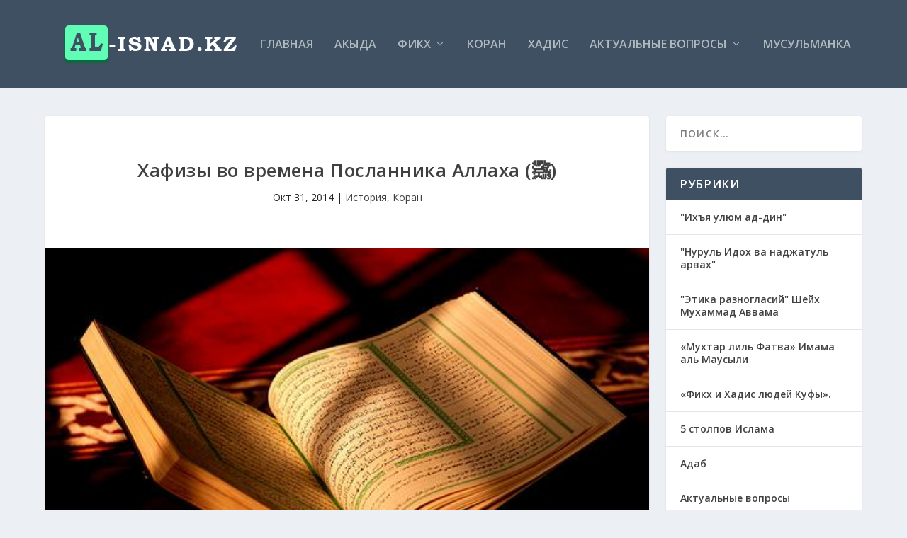

--- FILE ---
content_type: text/html; charset=UTF-8
request_url: https://al-isnad.kz/koran/hafizy-vo-vremena-poslannika-allaha/
body_size: 22568
content:
<!DOCTYPE html> <!--[if IE 6]><html id="ie6" lang="ru-RU"> <![endif]--> <!--[if IE 7]><html id="ie7" lang="ru-RU"> <![endif]--> <!--[if IE 8]><html id="ie8" lang="ru-RU"> <![endif]--> <!--[if !(IE 6) | !(IE 7) | !(IE 8)  ]><!--><html lang="ru-RU"> <!--<![endif]--><head><meta charset="UTF-8" /><meta http-equiv="X-UA-Compatible" content="IE=edge"><link rel="pingback" href="https://al-isnad.kz/xmlrpc.php" /> <!--[if lt IE 9]> <script src="https://al-isnad.kz/wp-content/themes/Extra/scripts/ext/html5.js" type="text/javascript"></script> <![endif]--> <script type="text/javascript">document.documentElement.className = 'js';</script> <script>var et_site_url='https://al-isnad.kz';var et_post_id='2238';function et_core_page_resource_fallback(a,b){"undefined"===typeof b&&(b=a.sheet.cssRules&&0===a.sheet.cssRules.length);b&&(a.onerror=null,a.onload=null,a.href?a.href=et_site_url+"/?et_core_page_resource="+a.id+et_post_id:a.src&&(a.src=et_site_url+"/?et_core_page_resource="+a.id+et_post_id))}</script><meta name='robots' content='index, follow, max-image-preview:large, max-snippet:-1, max-video-preview:-1' /><title>Хафизы во времена Посланника Аллаха (ﷺ) - Al-isnad.kz</title><style id="rocket-critical-css">.screen-reader-text{border:0;clip:rect(1px,1px,1px,1px);-webkit-clip-path:inset(50%);clip-path:inset(50%);height:1px;margin:-1px;overflow:hidden;padding:0;position:absolute;width:1px;word-wrap:normal!important}.pswp{display:none;position:absolute;width:100%;height:100%;left:0;top:0;overflow:hidden;-ms-touch-action:none;touch-action:none;z-index:1500;-webkit-text-size-adjust:100%;-webkit-backface-visibility:hidden;outline:none}.pswp *{-webkit-box-sizing:border-box;box-sizing:border-box}.pswp__bg{position:absolute;left:0;top:0;width:100%;height:100%;background:#000;opacity:0;-webkit-backface-visibility:hidden;will-change:opacity}.pswp__scroll-wrap{position:absolute;left:0;top:0;width:100%;height:100%;overflow:hidden}.pswp__container{-ms-touch-action:none;touch-action:none;position:absolute;left:0;right:0;top:0;bottom:0}.pswp__container{-webkit-touch-callout:none}.pswp__bg{will-change:opacity}.pswp__container{-webkit-backface-visibility:hidden;will-change:transform}.pswp__item{position:absolute;left:0;right:0;top:0;bottom:0;overflow:hidden}.pswp__button{width:44px;height:44px;position:relative;background:none;overflow:visible;-webkit-appearance:none;display:block;border:0;padding:0;margin:0;float:right;opacity:0.75;-webkit-box-shadow:none;box-shadow:none}.pswp__button::-moz-focus-inner{padding:0;border:0}.pswp__button,.pswp__button--arrow--left:before,.pswp__button--arrow--right:before{background:url(https://al-isnad.kz/wp-content/plugins/collage-gallery/inc/photoswipe/default-skin/default-skin.png) 0 0 no-repeat;background-size:264px 88px;width:44px;height:44px}.pswp__button--close{background-position:0 -44px}.pswp__button--share{background-position:-44px -44px}.pswp__button--fs{display:none}.pswp__button--zoom{display:none;background-position:-88px 0}.pswp__button--arrow--left,.pswp__button--arrow--right{background:none;top:50%;margin-top:-50px;width:70px;height:100px;position:absolute}.pswp__button--arrow--left{left:0}.pswp__button--arrow--right{right:0}.pswp__button--arrow--left:before,.pswp__button--arrow--right:before{content:'';top:35px;background-color:rgba(0,0,0,0.3);height:30px;width:32px;position:absolute}.pswp__button--arrow--left:before{left:6px;background-position:-138px -44px}.pswp__button--arrow--right:before{right:6px;background-position:-94px -44px}.pswp__share-modal{display:block;background:rgba(0,0,0,0.5);width:100%;height:100%;top:0;left:0;padding:10px;position:absolute;z-index:1600;opacity:0;-webkit-backface-visibility:hidden;will-change:opacity}.pswp__share-modal--hidden{display:none}.pswp__share-tooltip{z-index:1620;position:absolute;background:#FFF;top:56px;border-radius:2px;display:block;width:auto;right:44px;-webkit-box-shadow:0 2px 5px rgba(0,0,0,0.25);box-shadow:0 2px 5px rgba(0,0,0,0.25);-webkit-transform:translateY(6px);-ms-transform:translateY(6px);transform:translateY(6px);-webkit-backface-visibility:hidden;will-change:transform}.pswp__counter{position:absolute;left:0;top:0;height:44px;font-size:13px;line-height:44px;color:#FFF;opacity:0.75;padding:0 10px}.pswp__caption{position:absolute;left:0;bottom:0;width:100%;min-height:44px}.pswp__caption__center{text-align:left;max-width:420px;margin:0 auto;font-size:13px;padding:10px;line-height:20px;color:#CCC}.pswp__preloader{width:44px;height:44px;position:absolute;top:0;left:50%;margin-left:-22px;opacity:0;will-change:opacity;direction:ltr}.pswp__preloader__icn{width:20px;height:20px;margin:12px}@media screen and (max-width:1024px){.pswp__preloader{position:relative;left:auto;top:auto;margin:0;float:right}}.pswp__ui{-webkit-font-smoothing:auto;visibility:visible;opacity:1;z-index:1550}.pswp__top-bar{position:absolute;left:0;top:0;height:44px;width:100%}.pswp__caption,.pswp__top-bar{-webkit-backface-visibility:hidden;will-change:opacity}.pswp__top-bar,.pswp__caption{background-color:rgba(0,0,0,0.5)}.pswp__ui--hidden .pswp__top-bar,.pswp__ui--hidden .pswp__caption,.pswp__ui--hidden .pswp__button--arrow--left,.pswp__ui--hidden .pswp__button--arrow--right{opacity:0.001}a,h1,h4{color:rgba(0,0,0,.75)}img{max-width:100%}.et_pb_widget,a,p{word-wrap:break-word}a,article,body,div,form,h1,h4,header,html,img,label,li,nav,p,span,ul{margin:0;padding:0;border:0;font:inherit;vertical-align:baseline}body,p,ul{line-height:1.7em}article,header,nav{display:block}ul{list-style:none}body{background:#ecf0f5;padding:0;margin:0;color:rgba(0,0,0,.5);font-family:'Open Sans',sans-serif;font-size:14px;font-weight:400;-webkit-font-smoothing:antialiased;-moz-osx-font-smoothing:grayscale}a{text-decoration:none;word-break:break-word}a:visited{color:inherit}h1,h4{padding-bottom:10px;font-family:'Open Sans';font-weight:700;letter-spacing:.5px;line-height:1.3em;text-transform:uppercase}h1{font-size:26px}h4{font-size:18px}ul{padding:.7em 0 .3em 1.143em}p{margin-bottom:1.6em;word-break:break-word}p:last-of-type{margin-bottom:0}ul{list-style-type:disc}ul li{margin-bottom:.7em}ul li ul{list-style-type:square;padding:.7em 0 .3em 2.143em}.clearfix:after,.single .post-wrap .post-content:after{content:'';clear:both;display:block;width:0;height:0;overflow:hidden;visibility:hidden}img{height:auto}input,input[type=search],textarea{outline:0;background:rgba(0,0,0,.05);border:0;border-radius:3px;box-shadow:none;box-sizing:border-box;padding:10px 12px;color:rgba(0,0,0,.6);font-family:inherit;font-size:inherit;font-weight:inherit;line-height:normal}input::-webkit-input-placeholder,input[type=search]::-webkit-input-placeholder,textarea::-webkit-input-placeholder{color:inherit;font-size:inherit;font-family:inherit;font-weight:600;letter-spacing:1.2px;text-transform:uppercase}input::-moz-placeholder,input[type=search]::-moz-placeholder,textarea::-moz-placeholder{color:inherit;font-size:inherit;font-family:inherit;font-weight:600;letter-spacing:1.2px;text-transform:uppercase}input:-ms-input-placeholder,input[type=search]:-ms-input-placeholder,textarea:-ms-input-placeholder{color:inherit;font-size:inherit;font-family:inherit;font-weight:600;letter-spacing:1.2px;text-transform:uppercase}input::-webkit-search-cancel-button,input::-webkit-search-decoration,input::-webkit-search-results-button,input::-webkit-search-results-decoration,input[type=search]::-webkit-search-cancel-button,input[type=search]::-webkit-search-decoration,input[type=search]::-webkit-search-results-button,input[type=search]::-webkit-search-results-decoration,textarea::-webkit-search-cancel-button,textarea::-webkit-search-decoration,textarea::-webkit-search-results-button,textarea::-webkit-search-results-decoration{display:none}button,input[type=submit]{outline:0;display:inline-block;background:rgba(0,0,0,.1);padding:10px 12px;border:0;border-style:solid;border-radius:3px;box-shadow:none;color:rgba(0,0,0,.6);font-family:inherit;font-size:inherit;font-weight:600;line-height:normal;text-shadow:none;text-transform:uppercase;border-color:#FFF}button:visited,input[type=submit]:visited{color:rgba(0,0,0,.6)}#back_to_top{display:block}#back_to_top{z-index:999;position:fixed!important;right:0;bottom:125px;background:rgba(0,0,0,.4);padding:5px;border-radius:3px 0 0 3px;font-size:30px;text-align:center;text-decoration:none;-webkit-transform:translateX(100%);transform:translateX(100%);visibility:hidden}#back_to_top::before{content:'\e630'}#back_to_top,header.header li.menu-item-has-children>a:after{color:#FFF;position:relative;font-family:ET-Extra!important;speak:none;font-style:normal;font-weight:400;font-variant:normal;text-transform:none;line-height:inherit!important}#page-container{background:0 0}.container{position:relative;width:90%;max-width:1280px;margin:0 auto}#main-content{padding-top:40px}#content-area{display:-webkit-box;display:-ms-flexbox;display:flex;-webkit-box-orient:horizontal;-webkit-box-direction:normal;-ms-flex-direction:row;flex-direction:row;-ms-flex-wrap:nowrap;flex-wrap:nowrap;width:100%}.et_pb_extra_column_main{display:-webkit-box;display:-ms-flexbox;display:flex;-ms-flex-direction:column;flex-direction:column;-webkit-box-orient:vertical;width:100%;max-width:100%;min-width:100%;-ms-flex-preferred-size:100%;flex-basis:100%;overflow:hidden}.with_sidebar .et_pb_extra_column_main{width:75%;max-width:75%;min-width:75%;-ms-flex-preferred-size:75%;flex-basis:75%;padding:0 12px 0 0}.et_pb_extra_column_sidebar{display:none;-webkit-box-orient:vertical;-webkit-box-direction:normal;-ms-flex-direction:column;flex-direction:column;width:25%;max-width:25%;min-width:25%;-ms-flex-preferred-size:25%;flex-basis:25%;padding:0 0 0 12px}.with_sidebar .et_pb_extra_column_sidebar{display:inline-block;display:-webkit-box;display:-ms-flexbox;display:flex}.et_pb_extra_column_main{overflow:visible;width:100%;padding:0}header.header{z-index:2000;position:relative}header.header ul{list-style:none;padding:0;line-height:1;box-sizing:border-box}header.header li{position:relative;display:inline-block;margin:0}header.header li.menu-item-has-children>a:after{content:'\e62d';display:inline-block;margin:0 0 0 5px;vertical-align:top;color:inherit}header.header li ul{z-index:1000;position:absolute;border-radius:0 0 3px 3px;box-sizing:border-box;opacity:0;visibility:hidden}header.header li ul li{width:100%}header.header li ul a{display:block;width:100%}#et-navigation>ul{-ms-flex-direction:row;-webkit-box-orient:horizontal;-webkit-box-direction:normal}#et-navigation,#main-header .container{display:-webkit-box;display:-ms-flexbox}#main-header{background:#3E5062;margin:0}#main-header .container{display:flex;-webkit-box-align:stretch;-ms-flex-align:stretch;align-items:stretch;-ms-flex-wrap:wrap;flex-wrap:wrap;-webkit-box-orient:horizontal;-webkit-box-direction:normal;-ms-flex-direction:row;flex-direction:row;-webkit-box-pack:justify;-ms-flex-pack:justify;justify-content:space-between}#logo,.logo{display:block}.logo{-webkit-box-ordinal-group:2;-ms-flex-order:1;order:1;height:64px;margin:30px 0;-webkit-transform:translate3d(0,0,0);transform:translate3d(0,0,0)}#logo{height:100%}.left-right #logo{-webkit-box-ordinal-group:2;-ms-flex-order:1;order:1}#et-navigation,.left-right #et-navigation{-webkit-box-ordinal-group:4;order:3}#et-navigation{display:flex;-webkit-box-align:end;-ms-flex-align:end;align-items:flex-end;-ms-flex-order:3}#et-navigation>ul{display:-webkit-box;display:-ms-flexbox;display:flex;flex-direction:row;-ms-flex-wrap:wrap;flex-wrap:wrap}#et-navigation>ul>li{display:inline-block;text-transform:uppercase;margin:0 15px}#et-navigation>ul>li.menu-item-has-children>a:before{width:calc(100% - 21px)}#et-navigation>ul>li>a{position:relative;display:block;border:0;padding:0 0 54px;font-weight:600}#et-navigation>ul>li>a:before{content:'';position:absolute;top:10px;left:0;background:#FFF;width:100%;height:2px;-webkit-transform:translateY(24px);transform:translateY(24px);opacity:0}#et-navigation>ul>li>ul{left:-20px}#et-navigation li li{padding:0 30px}#et-navigation li li:last-child>a{border:0}#et-navigation li a{border-bottom:1px solid rgba(255,255,255,.1)}#et-navigation li a{padding:15px 0;font-weight:600;color:rgba(255,255,255,.6);text-transform:uppercase}#et-menu li>ul{background-color:#232323;border-color:#00A8FF}.left-right #et-navigation{-ms-flex-order:3}#et-menu li{font-size:16px}#et-menu li>ul li a{border-color:rgba(255,255,255,.1);color:rgba(255,255,255,.6)}#et-mobile-navigation{display:none}#et-mobile-navigation nav{position:absolute;top:100%;left:0;background:#232323}.show-menu-button{display:block;background:#FFF;width:32px;height:32px;border-radius:3px;box-sizing:border-box;padding:9px 6px}.show-menu-button span{display:block;background:rgba(0,0,0,.75);width:20px;height:2px;border-radius:3px;-webkit-transform-origin:center;transform-origin:center}.show-menu-button span:nth-child(2){margin:4px 0}.show-menu p{display:none}#respond p{margin:0 0 20px;line-height:1}.single article{margin:0 0 40px;padding:0;background:#FFF;border-radius:3px;box-shadow:0 1px 3px rgba(0,0,0,.1);max-width:100%}.single .post-wrap .post-content{margin:30px 0 40px}.single-post-module{border:0}.post-header{width:100%;padding:60px;box-sizing:border-box;text-align:center}.post-header h1{font-weight:600}.post-header .post-meta{margin:0;padding:0}.post-header .post-meta a{color:rgba(0,0,0,.75)}.post-thumbnail{position:relative;width:100%;margin:0 0 40px;display:block}.post-thumbnail img{display:block;width:100%}.post-wrap{padding:0 60px 60px}.post-footer{width:100%;border-top:1px solid rgba(0,0,0,.1);padding:15px 60px 0;box-sizing:border-box;text-align:center}.post-footer .social-icons{display:inline-block;margin:0 15px 10px}.post-footer .social-icons .share-title{display:inline-block;margin:0 10px 0 0;color:rgba(0,0,0,.6);font-size:14px;font-weight:600;line-height:30px;text-transform:uppercase;vertical-align:middle}.et_pb_widget{display:block;background:#FFF;width:100%;border-radius:3px;box-shadow:0 1px 3px rgba(0,0,0,.1);margin:0 0 24px;overflow:hidden}.et_pb_widget .widgettitle{background:#3E5062;padding:15px 20px;color:#FFF;font-size:16px;font-weight:600;line-height:1;letter-spacing:1.2px;text-transform:uppercase}.et_pb_widget ul{list-style:none;padding:0}.et_pb_widget ul li{margin-bottom:0!important}.et_pb_widget li{border-bottom:1px solid rgba(0,0,0,.1);margin:0;padding:15px 20px;font-size:12px;line-height:1.3em}.et_pb_widget a{font-size:14px;font-weight:600;line-height:1.3em}.et_pb_widget a:visited{color:rgba(0,0,0,.75)}.et_pb_widget .screen-reader-text{display:none}.et_pb_widget a{text-decoration:none}.et_pb_widget.widget_search{background:0}.et_pb_widget.widget_search .screen-reader-text,.et_pb_widget.widget_search .search-submit,.et_pb_widget.widget_search .widgettitle{display:none}.et_pb_widget.widget_search .search-field{background:#FFF;width:100%;padding:15px 20px;color:rgba(0,0,0,.5);-webkit-appearance:none}*{box-sizing:border-box}.nav li li{padding:0 20px;margin:0}.nav li{position:relative;line-height:1em}.nav li li{position:relative;line-height:2em}.nav li ul{position:absolute;padding:20px 0;z-index:9999;width:240px;background:#fff;visibility:hidden;opacity:0;border-top:3px solid #2EA3F2;box-shadow:0 2px 5px rgba(0,0,0,.1);-moz-box-shadow:0 2px 5px rgba(0,0,0,.1);-webkit-box-shadow:0 2px 5px rgba(0,0,0,.1);-webkit-transform:translate3d(0,0,0);text-align:left}.nav li li a{font-size:14px}.et_pb_widget{float:left;max-width:100%}.et_pb_widget a{color:#666}#commentform textarea{box-sizing:border-box;-moz-box-sizing:border-box;-webkit-box-sizing:border-box}#commentform textarea{padding:12px;color:#999;line-height:1em;background-color:#EEE;border-width:0}.screen-reader-text{border:0;clip:rect(1px,1px,1px,1px);-webkit-clip-path:inset(50%);clip-path:inset(50%);height:1px;margin:-1px;overflow:hidden;padding:0;position:absolute!important;width:1px;word-wrap:normal!important}.clearfix:after{visibility:hidden;display:block;font-size:0;content:" ";clear:both;height:0}.single .post-wrap .post-content:after{clear:both}#commentform textarea{background:rgba(0,0,0,.05);width:100%;font-size:14px}@font-face{font-display:swap;font-family:ET-Extra;src:url(https://al-isnad.kz/wp-content/themes/Extra/fonts/ET-Extra.eot);src:url(https://al-isnad.kz/wp-content/themes/Extra/fonts/ET-Extra.eot?#iefix) format("embedded-opentype"),url(https://al-isnad.kz/wp-content/themes/Extra/fonts/ET-Extra.woff) format("woff"),url(https://al-isnad.kz/wp-content/themes/Extra/fonts/ET-Extra.ttf) format("truetype"),url(https://al-isnad.kz/wp-content/themes/Extra/fonts/ET-Extra.svg#ET-Extra) format("svg");font-weight:400;font-style:normal}@media only screen and (max-width:1024px){#content-area{display:-webkit-box;display:-ms-flexbox;display:flex;-ms-flex-wrap:wrap;flex-wrap:wrap}.et_pb_extra_column_main,.et_pb_extra_column_sidebar{width:100%;max-width:100%;min-width:100%;-ms-flex-preferred-size:100%;flex-basis:100%;-webkit-box-orient:vertical;-webkit-box-direction:normal;-ms-flex-direction:column;flex-direction:column;-ms-flex-wrap:wrap;flex-wrap:wrap;padding:0;float:none;clear:both}.with_sidebar .et_pb_extra_column_main,.with_sidebar .et_pb_extra_column_sidebar{width:100%!important;min-width:100%;max-width:100%;-ms-flex-preferred-size:100%!important;flex-basis:100%!important;padding:0!important;float:none;clear:both}.single.with_sidebar .et_pb_extra_column_main,.single.with_sidebar .et_pb_extra_column_sidebar{padding:0!important}header.header li ul{position:relative;top:auto;right:auto;left:auto;display:block}.et_fixed_nav .logo{-webkit-transform:none;transform:none}.logo{height:50px}#et-navigation{-webkit-box-align:center;-ms-flex-align:center;align-items:center}#et-navigation>ul{display:none}#et-navigation li li{padding:0 0 0 30px}#et-navigation a{display:block;padding:20px 0}#et-mobile-navigation{display:block}#et-mobile-navigation nav{display:none;width:100%;padding:40px 40px 20px;border-radius:0 0 3px 3px;overflow:hidden}.post-header{padding:40px}.post-wrap{padding:0 40px 40px}.post-footer{padding:15px 40px 0}.post-footer .social-icons{margin:0 0 15px}}@media only screen and (max-width:480px){#et-mobile-navigation nav{padding:20px 20px 0}.post-header{padding:40px 20px}.post-wrap{padding:0 20px 40px}.post-footer{padding:15px 20px 0}.post-footer .social-icons .share-title{display:block}}@media only screen and (max-width:320px){.post-footer{padding:0 20px}}button::-moz-focus-inner{padding:0;border:0}#et-menu>li>ul,#et-menu li>ul,.module{border-color:#ffffff}h1,h4,h3 a{font-weight:bold;font-style:normal;text-transform:none;text-decoration:none}body{color:#242424}.et_pb_widget a{color:rgba(0,0,0,.75)}.post-footer{display:none}</style><link rel="preload" as="style" href="https://fonts.googleapis.com/css?family=Open%20Sans%3A300italic%2C400italic%2C600italic%2C700italic%2C800italic%2C400%2C300%2C600%2C700%2C800&#038;subset=latin%2Clatin-ext&#038;display=swap" /><link rel="stylesheet" href="https://fonts.googleapis.com/css?family=Open%20Sans%3A300italic%2C400italic%2C600italic%2C700italic%2C800italic%2C400%2C300%2C600%2C700%2C800&#038;subset=latin%2Clatin-ext&#038;display=swap" media="print" onload="this.media='all'" /><noscript><link rel="preload" href="https://fonts.googleapis.com/css?family=Open%20Sans%3A300italic%2C400italic%2C600italic%2C700italic%2C800italic%2C400%2C300%2C600%2C700%2C800&#038;subset=latin%2Clatin-ext&#038;display=swap" data-rocket-async="style" as="style" onload="this.onload=null;this.rel='stylesheet'" /></noscript><link rel="preload" href="https://al-isnad.kz/wp-content/cache/min/1/e0b857e17bfc730c5e23bd113b9ea4f2.css" data-rocket-async="style" as="style" onload="this.onload=null;this.rel='stylesheet'" media="all" data-minify="1" /><link rel="canonical" href="https://al-isnad.kz/koran/hafizy-vo-vremena-poslannika-allaha/" /><meta property="og:locale" content="ru_RU" /><meta property="og:type" content="article" /><meta property="og:title" content="Хафизы во времена Посланника Аллаха (ﷺ) - Al-isnad.kz" /><meta property="og:description" content="В истории известны семь хафизов, которые выучили Благородный Коран во времена самого Посланника Аллаха (ﷺ) В истории известны семь хафизов, которые выучили Благородный Коран во времена самого Посланника Аллаха (ﷺ), и именно на них опираются все десять имамов кыраата: 1. Усман ибн Аффан (р.а.). Его учеником был Мугира ибн Абу Шихаб. 2. Али ибн Абу [&hellip;]" /><meta property="og:url" content="https://al-isnad.kz/koran/hafizy-vo-vremena-poslannika-allaha/" /><meta property="og:site_name" content="Al-isnad.kz" /><meta property="article:published_time" content="2014-10-31T17:46:23+00:00" /><meta property="article:modified_time" content="2015-04-12T20:57:17+00:00" /><meta property="og:image" content="https://al-isnad.kz/wp-content/uploads/2014/10/6464.jpg" /><meta property="og:image:width" content="499" /><meta property="og:image:height" content="333" /><meta property="og:image:type" content="image/jpeg" /><meta name="twitter:card" content="summary_large_image" /><meta name="twitter:label1" content="Написано автором" /><meta name="twitter:data1" content="" /> <script type="application/ld+json" class="yoast-schema-graph">{"@context":"https://schema.org","@graph":[{"@type":"Article","@id":"https://al-isnad.kz/koran/hafizy-vo-vremena-poslannika-allaha/#article","isPartOf":{"@id":"https://al-isnad.kz/koran/hafizy-vo-vremena-poslannika-allaha/"},"author":{"name":"","@id":""},"headline":"Хафизы во времена Посланника Аллаха (ﷺ)","datePublished":"2014-10-31T17:46:23+00:00","dateModified":"2015-04-12T20:57:17+00:00","mainEntityOfPage":{"@id":"https://al-isnad.kz/koran/hafizy-vo-vremena-poslannika-allaha/"},"wordCount":413,"commentCount":0,"publisher":{"@id":"https://al-isnad.kz/#organization"},"image":{"@id":"https://al-isnad.kz/koran/hafizy-vo-vremena-poslannika-allaha/#primaryimage"},"thumbnailUrl":"https://al-isnad.kz/wp-content/uploads/2014/10/6464.jpg","keywords":["Коран","хафизы времен пророка(ﷺ)"],"articleSection":["История","Коран"],"inLanguage":"ru-RU","potentialAction":[{"@type":"CommentAction","name":"Comment","target":["https://al-isnad.kz/koran/hafizy-vo-vremena-poslannika-allaha/#respond"]}]},{"@type":"WebPage","@id":"https://al-isnad.kz/koran/hafizy-vo-vremena-poslannika-allaha/","url":"https://al-isnad.kz/koran/hafizy-vo-vremena-poslannika-allaha/","name":"Хафизы во времена Посланника Аллаха (ﷺ) - Al-isnad.kz","isPartOf":{"@id":"https://al-isnad.kz/#website"},"primaryImageOfPage":{"@id":"https://al-isnad.kz/koran/hafizy-vo-vremena-poslannika-allaha/#primaryimage"},"image":{"@id":"https://al-isnad.kz/koran/hafizy-vo-vremena-poslannika-allaha/#primaryimage"},"thumbnailUrl":"https://al-isnad.kz/wp-content/uploads/2014/10/6464.jpg","datePublished":"2014-10-31T17:46:23+00:00","dateModified":"2015-04-12T20:57:17+00:00","breadcrumb":{"@id":"https://al-isnad.kz/koran/hafizy-vo-vremena-poslannika-allaha/#breadcrumb"},"inLanguage":"ru-RU","potentialAction":[{"@type":"ReadAction","target":["https://al-isnad.kz/koran/hafizy-vo-vremena-poslannika-allaha/"]}]},{"@type":"ImageObject","inLanguage":"ru-RU","@id":"https://al-isnad.kz/koran/hafizy-vo-vremena-poslannika-allaha/#primaryimage","url":"https://al-isnad.kz/wp-content/uploads/2014/10/6464.jpg","contentUrl":"https://al-isnad.kz/wp-content/uploads/2014/10/6464.jpg","width":499,"height":333},{"@type":"BreadcrumbList","@id":"https://al-isnad.kz/koran/hafizy-vo-vremena-poslannika-allaha/#breadcrumb","itemListElement":[{"@type":"ListItem","position":1,"name":"Главная страница","item":"https://al-isnad.kz/"},{"@type":"ListItem","position":2,"name":"Хафизы во времена Посланника Аллаха (ﷺ)"}]},{"@type":"WebSite","@id":"https://al-isnad.kz/#website","url":"https://al-isnad.kz/","name":"Al-isnad.kz","description":"Исламский образовательный портал","publisher":{"@id":"https://al-isnad.kz/#organization"},"potentialAction":[{"@type":"SearchAction","target":{"@type":"EntryPoint","urlTemplate":"https://al-isnad.kz/?s={search_term_string}"},"query-input":"required name=search_term_string"}],"inLanguage":"ru-RU"},{"@type":"Organization","@id":"https://al-isnad.kz/#organization","name":"al-isnad.kz - Исламский образовательный портал","url":"https://al-isnad.kz/","logo":{"@type":"ImageObject","inLanguage":"ru-RU","@id":"https://al-isnad.kz/#/schema/logo/image/","url":"https://al-isnad.kz/wp-content/uploads/2019/05/lgoo4.png","contentUrl":"https://al-isnad.kz/wp-content/uploads/2019/05/lgoo4.png","width":326,"height":64,"caption":"al-isnad.kz - Исламский образовательный портал"},"image":{"@id":"https://al-isnad.kz/#/schema/logo/image/"}},{"@type":"Person","@id":""}]}</script> <link rel='dns-prefetch' href='//static.addtoany.com' /><link rel='dns-prefetch' href='//fonts.googleapis.com' /><link href='https://fonts.gstatic.com' crossorigin rel='preconnect' /><link rel="alternate" type="application/rss+xml" title="Al-isnad.kz &raquo; Лента" href="https://al-isnad.kz/feed/" /><link rel="alternate" type="application/rss+xml" title="Al-isnad.kz &raquo; Лента комментариев" href="https://al-isnad.kz/comments/feed/" /><link rel="alternate" type="application/rss+xml" title="Al-isnad.kz &raquo; Лента комментариев к &laquo;Хафизы во времена Посланника Аллаха (ﷺ)&raquo;" href="https://al-isnad.kz/koran/hafizy-vo-vremena-poslannika-allaha/feed/" /><meta content="Extra v.2.19.9" name="generator"/><style type="text/css">img.wp-smiley,
img.emoji {
	display: inline !important;
	border: none !important;
	box-shadow: none !important;
	height: 1em !important;
	width: 1em !important;
	margin: 0 0.07em !important;
	vertical-align: -0.1em !important;
	background: none !important;
	padding: 0 !important;
}</style><style id='global-styles-inline-css' type='text/css'>body{--wp--preset--color--black: #000000;--wp--preset--color--cyan-bluish-gray: #abb8c3;--wp--preset--color--white: #ffffff;--wp--preset--color--pale-pink: #f78da7;--wp--preset--color--vivid-red: #cf2e2e;--wp--preset--color--luminous-vivid-orange: #ff6900;--wp--preset--color--luminous-vivid-amber: #fcb900;--wp--preset--color--light-green-cyan: #7bdcb5;--wp--preset--color--vivid-green-cyan: #00d084;--wp--preset--color--pale-cyan-blue: #8ed1fc;--wp--preset--color--vivid-cyan-blue: #0693e3;--wp--preset--color--vivid-purple: #9b51e0;--wp--preset--gradient--vivid-cyan-blue-to-vivid-purple: linear-gradient(135deg,rgba(6,147,227,1) 0%,rgb(155,81,224) 100%);--wp--preset--gradient--light-green-cyan-to-vivid-green-cyan: linear-gradient(135deg,rgb(122,220,180) 0%,rgb(0,208,130) 100%);--wp--preset--gradient--luminous-vivid-amber-to-luminous-vivid-orange: linear-gradient(135deg,rgba(252,185,0,1) 0%,rgba(255,105,0,1) 100%);--wp--preset--gradient--luminous-vivid-orange-to-vivid-red: linear-gradient(135deg,rgba(255,105,0,1) 0%,rgb(207,46,46) 100%);--wp--preset--gradient--very-light-gray-to-cyan-bluish-gray: linear-gradient(135deg,rgb(238,238,238) 0%,rgb(169,184,195) 100%);--wp--preset--gradient--cool-to-warm-spectrum: linear-gradient(135deg,rgb(74,234,220) 0%,rgb(151,120,209) 20%,rgb(207,42,186) 40%,rgb(238,44,130) 60%,rgb(251,105,98) 80%,rgb(254,248,76) 100%);--wp--preset--gradient--blush-light-purple: linear-gradient(135deg,rgb(255,206,236) 0%,rgb(152,150,240) 100%);--wp--preset--gradient--blush-bordeaux: linear-gradient(135deg,rgb(254,205,165) 0%,rgb(254,45,45) 50%,rgb(107,0,62) 100%);--wp--preset--gradient--luminous-dusk: linear-gradient(135deg,rgb(255,203,112) 0%,rgb(199,81,192) 50%,rgb(65,88,208) 100%);--wp--preset--gradient--pale-ocean: linear-gradient(135deg,rgb(255,245,203) 0%,rgb(182,227,212) 50%,rgb(51,167,181) 100%);--wp--preset--gradient--electric-grass: linear-gradient(135deg,rgb(202,248,128) 0%,rgb(113,206,126) 100%);--wp--preset--gradient--midnight: linear-gradient(135deg,rgb(2,3,129) 0%,rgb(40,116,252) 100%);--wp--preset--duotone--dark-grayscale: url('#wp-duotone-dark-grayscale');--wp--preset--duotone--grayscale: url('#wp-duotone-grayscale');--wp--preset--duotone--purple-yellow: url('#wp-duotone-purple-yellow');--wp--preset--duotone--blue-red: url('#wp-duotone-blue-red');--wp--preset--duotone--midnight: url('#wp-duotone-midnight');--wp--preset--duotone--magenta-yellow: url('#wp-duotone-magenta-yellow');--wp--preset--duotone--purple-green: url('#wp-duotone-purple-green');--wp--preset--duotone--blue-orange: url('#wp-duotone-blue-orange');--wp--preset--font-size--small: 13px;--wp--preset--font-size--medium: 20px;--wp--preset--font-size--large: 36px;--wp--preset--font-size--x-large: 42px;--wp--preset--spacing--20: 0.44rem;--wp--preset--spacing--30: 0.67rem;--wp--preset--spacing--40: 1rem;--wp--preset--spacing--50: 1.5rem;--wp--preset--spacing--60: 2.25rem;--wp--preset--spacing--70: 3.38rem;--wp--preset--spacing--80: 5.06rem;}:where(.is-layout-flex){gap: 0.5em;}body .is-layout-flow > .alignleft{float: left;margin-inline-start: 0;margin-inline-end: 2em;}body .is-layout-flow > .alignright{float: right;margin-inline-start: 2em;margin-inline-end: 0;}body .is-layout-flow > .aligncenter{margin-left: auto !important;margin-right: auto !important;}body .is-layout-constrained > .alignleft{float: left;margin-inline-start: 0;margin-inline-end: 2em;}body .is-layout-constrained > .alignright{float: right;margin-inline-start: 2em;margin-inline-end: 0;}body .is-layout-constrained > .aligncenter{margin-left: auto !important;margin-right: auto !important;}body .is-layout-constrained > :where(:not(.alignleft):not(.alignright):not(.alignfull)){max-width: var(--wp--style--global--content-size);margin-left: auto !important;margin-right: auto !important;}body .is-layout-constrained > .alignwide{max-width: var(--wp--style--global--wide-size);}body .is-layout-flex{display: flex;}body .is-layout-flex{flex-wrap: wrap;align-items: center;}body .is-layout-flex > *{margin: 0;}:where(.wp-block-columns.is-layout-flex){gap: 2em;}.has-black-color{color: var(--wp--preset--color--black) !important;}.has-cyan-bluish-gray-color{color: var(--wp--preset--color--cyan-bluish-gray) !important;}.has-white-color{color: var(--wp--preset--color--white) !important;}.has-pale-pink-color{color: var(--wp--preset--color--pale-pink) !important;}.has-vivid-red-color{color: var(--wp--preset--color--vivid-red) !important;}.has-luminous-vivid-orange-color{color: var(--wp--preset--color--luminous-vivid-orange) !important;}.has-luminous-vivid-amber-color{color: var(--wp--preset--color--luminous-vivid-amber) !important;}.has-light-green-cyan-color{color: var(--wp--preset--color--light-green-cyan) !important;}.has-vivid-green-cyan-color{color: var(--wp--preset--color--vivid-green-cyan) !important;}.has-pale-cyan-blue-color{color: var(--wp--preset--color--pale-cyan-blue) !important;}.has-vivid-cyan-blue-color{color: var(--wp--preset--color--vivid-cyan-blue) !important;}.has-vivid-purple-color{color: var(--wp--preset--color--vivid-purple) !important;}.has-black-background-color{background-color: var(--wp--preset--color--black) !important;}.has-cyan-bluish-gray-background-color{background-color: var(--wp--preset--color--cyan-bluish-gray) !important;}.has-white-background-color{background-color: var(--wp--preset--color--white) !important;}.has-pale-pink-background-color{background-color: var(--wp--preset--color--pale-pink) !important;}.has-vivid-red-background-color{background-color: var(--wp--preset--color--vivid-red) !important;}.has-luminous-vivid-orange-background-color{background-color: var(--wp--preset--color--luminous-vivid-orange) !important;}.has-luminous-vivid-amber-background-color{background-color: var(--wp--preset--color--luminous-vivid-amber) !important;}.has-light-green-cyan-background-color{background-color: var(--wp--preset--color--light-green-cyan) !important;}.has-vivid-green-cyan-background-color{background-color: var(--wp--preset--color--vivid-green-cyan) !important;}.has-pale-cyan-blue-background-color{background-color: var(--wp--preset--color--pale-cyan-blue) !important;}.has-vivid-cyan-blue-background-color{background-color: var(--wp--preset--color--vivid-cyan-blue) !important;}.has-vivid-purple-background-color{background-color: var(--wp--preset--color--vivid-purple) !important;}.has-black-border-color{border-color: var(--wp--preset--color--black) !important;}.has-cyan-bluish-gray-border-color{border-color: var(--wp--preset--color--cyan-bluish-gray) !important;}.has-white-border-color{border-color: var(--wp--preset--color--white) !important;}.has-pale-pink-border-color{border-color: var(--wp--preset--color--pale-pink) !important;}.has-vivid-red-border-color{border-color: var(--wp--preset--color--vivid-red) !important;}.has-luminous-vivid-orange-border-color{border-color: var(--wp--preset--color--luminous-vivid-orange) !important;}.has-luminous-vivid-amber-border-color{border-color: var(--wp--preset--color--luminous-vivid-amber) !important;}.has-light-green-cyan-border-color{border-color: var(--wp--preset--color--light-green-cyan) !important;}.has-vivid-green-cyan-border-color{border-color: var(--wp--preset--color--vivid-green-cyan) !important;}.has-pale-cyan-blue-border-color{border-color: var(--wp--preset--color--pale-cyan-blue) !important;}.has-vivid-cyan-blue-border-color{border-color: var(--wp--preset--color--vivid-cyan-blue) !important;}.has-vivid-purple-border-color{border-color: var(--wp--preset--color--vivid-purple) !important;}.has-vivid-cyan-blue-to-vivid-purple-gradient-background{background: var(--wp--preset--gradient--vivid-cyan-blue-to-vivid-purple) !important;}.has-light-green-cyan-to-vivid-green-cyan-gradient-background{background: var(--wp--preset--gradient--light-green-cyan-to-vivid-green-cyan) !important;}.has-luminous-vivid-amber-to-luminous-vivid-orange-gradient-background{background: var(--wp--preset--gradient--luminous-vivid-amber-to-luminous-vivid-orange) !important;}.has-luminous-vivid-orange-to-vivid-red-gradient-background{background: var(--wp--preset--gradient--luminous-vivid-orange-to-vivid-red) !important;}.has-very-light-gray-to-cyan-bluish-gray-gradient-background{background: var(--wp--preset--gradient--very-light-gray-to-cyan-bluish-gray) !important;}.has-cool-to-warm-spectrum-gradient-background{background: var(--wp--preset--gradient--cool-to-warm-spectrum) !important;}.has-blush-light-purple-gradient-background{background: var(--wp--preset--gradient--blush-light-purple) !important;}.has-blush-bordeaux-gradient-background{background: var(--wp--preset--gradient--blush-bordeaux) !important;}.has-luminous-dusk-gradient-background{background: var(--wp--preset--gradient--luminous-dusk) !important;}.has-pale-ocean-gradient-background{background: var(--wp--preset--gradient--pale-ocean) !important;}.has-electric-grass-gradient-background{background: var(--wp--preset--gradient--electric-grass) !important;}.has-midnight-gradient-background{background: var(--wp--preset--gradient--midnight) !important;}.has-small-font-size{font-size: var(--wp--preset--font-size--small) !important;}.has-medium-font-size{font-size: var(--wp--preset--font-size--medium) !important;}.has-large-font-size{font-size: var(--wp--preset--font-size--large) !important;}.has-x-large-font-size{font-size: var(--wp--preset--font-size--x-large) !important;}
.wp-block-navigation a:where(:not(.wp-element-button)){color: inherit;}
:where(.wp-block-columns.is-layout-flex){gap: 2em;}
.wp-block-pullquote{font-size: 1.5em;line-height: 1.6;}</style> <script type='text/javascript' id='addtoany-core-js-before'>window.a2a_config=window.a2a_config||{};a2a_config.callbacks=[];a2a_config.overlays=[];a2a_config.templates={};a2a_localize = {
	Share: "Отправить",
	Save: "Сохранить",
	Subscribe: "Подписаться",
	Email: "E-mail",
	Bookmark: "В закладки!",
	ShowAll: "Показать все",
	ShowLess: "Показать остальное",
	FindServices: "Найти сервис(ы)",
	FindAnyServiceToAddTo: "Найти сервис и добавить",
	PoweredBy: "Работает на",
	ShareViaEmail: "Поделиться по электронной почте",
	SubscribeViaEmail: "Подписаться по электронной почте",
	BookmarkInYourBrowser: "Добавить в закладки",
	BookmarkInstructions: "Нажмите Ctrl+D или \u2318+D, чтобы добавить страницу в закладки",
	AddToYourFavorites: "Добавить в Избранное",
	SendFromWebOrProgram: "Отправлять с любого email-адреса или email-программы",
	EmailProgram: "Почтовая программа",
	More: "Подробнее&#8230;",
	ThanksForSharing: "Спасибо, что поделились!",
	ThanksForFollowing: "Спасибо за подписку!"
};</script> <script type='text/javascript' async src='https://static.addtoany.com/menu/page.js' id='addtoany-core-js'></script> <script type='text/javascript' src='https://al-isnad.kz/wp-includes/js/jquery/jquery.min.js?ver=3.6.1' id='jquery-core-js'></script> <script type='text/javascript' src='https://al-isnad.kz/wp-includes/js/jquery/jquery-migrate.min.js?ver=3.3.2' id='jquery-migrate-js'></script> <script type='text/javascript' async src='https://al-isnad.kz/wp-content/plugins/add-to-any/addtoany.min.js?ver=1.1' id='addtoany-jquery-js'></script> <script type='text/javascript' src='https://al-isnad.kz/wp-content/plugins/collage-gallery/inc/justified-gallery/jquery.justifiedGallery.min.js?ver=6.1.9' id='justifiedGallery-js'></script> <link rel="https://api.w.org/" href="https://al-isnad.kz/wp-json/" /><link rel="alternate" type="application/json" href="https://al-isnad.kz/wp-json/wp/v2/posts/2238" /><meta name="generator" content="WordPress 6.1.9" /><meta name="viewport" content="width=device-width, initial-scale=1.0, maximum-scale=1.0, user-scalable=1" /><link rel="icon" href="https://al-isnad.kz/wp-content/uploads/2019/06/cropped-032e5c13-a050-43b8-a8e1-b044af4c13c4-32x32.jpg" sizes="32x32" /><link rel="icon" href="https://al-isnad.kz/wp-content/uploads/2019/06/cropped-032e5c13-a050-43b8-a8e1-b044af4c13c4-192x192.jpg" sizes="192x192" /><link rel="apple-touch-icon" href="https://al-isnad.kz/wp-content/uploads/2019/06/cropped-032e5c13-a050-43b8-a8e1-b044af4c13c4-180x180.jpg" /><meta name="msapplication-TileImage" content="https://al-isnad.kz/wp-content/uploads/2019/06/cropped-032e5c13-a050-43b8-a8e1-b044af4c13c4-270x270.jpg" /><style type="text/css">.collage_gallery:before, .collage_gallery:after { content: ""; display: table; clear:both; } .collage_gallery { display:block; max-width: 100%; margin-bottom:20px; display:none; } .collage_img_wrap { height: auto; max-width: 100%; margin-bottom:20px; } .collage_img_wrap img { border: 0 none; vertical-align: middle; height: auto; max-width: 100%; } .collage_img_wrap span { font-size:11px; } .ug-social-data { display: flex; flex-direction: row; justify-content: flex-start; } .ug-social-data > * { display: inline-block; white-space: nowrap; padding-right: 10px; } .ug-social-data div:last-child { padding-right: 0; } .ug-spacer { flex-grow: 1; }</style> <script type="text/javascript">var ugDefaults = {
			rowHeight: 120,
			maxRowHeight: 0,
						lastRow: 'nojustify',
			fixedHeight: false,
			captions: true,
			margins: 1,
			border: -1					};</script> <noscript><style id="rocket-lazyload-nojs-css">.rll-youtube-player, [data-lazy-src]{display:none !important;}</style></noscript><script>/*! loadCSS rel=preload polyfill. [c]2017 Filament Group, Inc. MIT License */
(function(w){"use strict";if(!w.loadCSS){w.loadCSS=function(){}}
var rp=loadCSS.relpreload={};rp.support=(function(){var ret;try{ret=w.document.createElement("link").relList.supports("preload")}catch(e){ret=!1}
return function(){return ret}})();rp.bindMediaToggle=function(link){var finalMedia=link.media||"all";function enableStylesheet(){link.media=finalMedia}
if(link.addEventListener){link.addEventListener("load",enableStylesheet)}else if(link.attachEvent){link.attachEvent("onload",enableStylesheet)}
setTimeout(function(){link.rel="stylesheet";link.media="only x"});setTimeout(enableStylesheet,3000)};rp.poly=function(){if(rp.support()){return}
var links=w.document.getElementsByTagName("link");for(var i=0;i<links.length;i++){var link=links[i];if(link.rel==="preload"&&link.getAttribute("as")==="style"&&!link.getAttribute("data-loadcss")){link.setAttribute("data-loadcss",!0);rp.bindMediaToggle(link)}}};if(!rp.support()){rp.poly();var run=w.setInterval(rp.poly,500);if(w.addEventListener){w.addEventListener("load",function(){rp.poly();w.clearInterval(run)})}else if(w.attachEvent){w.attachEvent("onload",function(){rp.poly();w.clearInterval(run)})}}
if(typeof exports!=="undefined"){exports.loadCSS=loadCSS}
else{w.loadCSS=loadCSS}}(typeof global!=="undefined"?global:this))</script></head><body class="post-template-default single single-post postid-2238 single-format-standard et_extra et_fixed_nav et_smooth_scroll et_pb_gutters3 et_primary_nav_dropdown_animation_Default et_secondary_nav_dropdown_animation_Default with_sidebar with_sidebar_right et_includes_sidebar et-db et_minified_js et_minified_css"><div id="page-container" class="page-container"><header class="header left-right"><div id="main-header-wrapper"><div id="main-header" data-fixed-height="80"><div class="container"> <a class="logo" href="https://al-isnad.kz/" data-fixed-height="51"> <img width="286" height="64" src="data:image/svg+xml,%3Csvg%20xmlns='http://www.w3.org/2000/svg'%20viewBox='0%200%20286%2064'%3E%3C/svg%3E" alt="Al-isnad.kz" id="logo" data-lazy-src="https://al-isnad.kz/wp-content/uploads/2019/06/lgoo5.png" /><noscript><img width="286" height="64" src="https://al-isnad.kz/wp-content/uploads/2019/06/lgoo5.png" alt="Al-isnad.kz" id="logo" /></noscript> </a><div id="et-navigation" class=""><ul id="et-menu" class="nav"><li id="menu-item-512" class="menu-item menu-item-type-custom menu-item-object-custom menu-item-home menu-item-512"><a title="Главная" href="http://al-isnad.kz/">Главная</a></li><li id="menu-item-522" class="menu-item menu-item-type-taxonomy menu-item-object-category menu-item-522"><a href="https://al-isnad.kz/category/akyda/">Акыда</a></li><li id="menu-item-514" class="menu-item menu-item-type-taxonomy menu-item-object-category menu-item-has-children menu-item-514"><a href="https://al-isnad.kz/category/fikh/">Фикх</a><ul class="sub-menu"><li id="menu-item-518" class="menu-item menu-item-type-taxonomy menu-item-object-category menu-item-518"><a href="https://al-isnad.kz/category/omovenie/">Омовение</a></li><li id="menu-item-516" class="menu-item menu-item-type-taxonomy menu-item-object-category menu-item-516"><a href="https://al-isnad.kz/category/namaz/">Намаз</a></li><li id="menu-item-520" class="menu-item menu-item-type-taxonomy menu-item-object-category menu-item-520"><a href="https://al-isnad.kz/category/post/">Пост</a></li></ul></li><li id="menu-item-4388" class="menu-item menu-item-type-taxonomy menu-item-object-category current-post-ancestor current-menu-parent current-post-parent menu-item-4388"><a href="https://al-isnad.kz/category/koran/">Коран</a></li><li id="menu-item-4389" class="menu-item menu-item-type-taxonomy menu-item-object-category menu-item-4389"><a href="https://al-isnad.kz/category/hadis-2/">Хадис</a></li><li id="menu-item-4390" class="menu-item menu-item-type-taxonomy menu-item-object-category menu-item-has-children menu-item-4390"><a href="https://al-isnad.kz/category/aktualnye-voprosy/">Актуальные вопросы</a><ul class="sub-menu"><li id="menu-item-517" class="menu-item menu-item-type-taxonomy menu-item-object-category menu-item-517"><a href="https://al-isnad.kz/category/stati/">Статьи</a></li></ul></li><li id="menu-item-515" class="menu-item menu-item-type-taxonomy menu-item-object-category menu-item-515"><a href="https://al-isnad.kz/category/musulmanka/">Мусульманка</a></li></ul><div id="et-mobile-navigation"> <span class="show-menu"><div class="show-menu-button"> <span></span> <span></span> <span></span></div><p>Select Page</p> </span><nav></nav></div></div></div></div></div></header><div id="main-content"><div class="container"><div id="content-area" class="clearfix"><div class="et_pb_extra_column_main"><article id="post-2238" class="module single-post-module post-2238 post type-post status-publish format-standard has-post-thumbnail hentry category-istoriya-2 category-koran tag-koran tag-hafizy-vremen-proroka et-has-post-format-content et_post_format-et-post-format-standard"><div class="post-header"><h1 class="entry-title">Хафизы во времена Посланника Аллаха (ﷺ)</h1><div class="post-meta vcard"><p><span class="updated">Окт 31, 2014</span> | <a href="https://al-isnad.kz/category/istoriya-2/" rel="tag">История</a>, <a href="https://al-isnad.kz/category/koran/" rel="tag">Коран</a></p></div></div><div class="post-thumbnail header"> <img width="499" height="333" src="data:image/svg+xml,%3Csvg%20xmlns='http://www.w3.org/2000/svg'%20viewBox='0%200%20499%20333'%3E%3C/svg%3E" alt="Хафизы во времена Посланника Аллаха (ﷺ)" data-lazy-src="https://al-isnad.kz/wp-content/uploads/2014/10/6464.jpg" /><noscript><img width="499" height="333" src="https://al-isnad.kz/wp-content/uploads/2014/10/6464.jpg" alt="Хафизы во времена Посланника Аллаха (ﷺ)" /></noscript></div><div class="post-wrap"><div class="post-content entry-content"><p><a href="http://darulhanafiya.kz/wp-content/uploads/2014/10/6464.jpg"><img decoding="async" src="data:image/svg+xml,%3Csvg%20xmlns='http://www.w3.org/2000/svg'%20viewBox='0%200%20300%20200'%3E%3C/svg%3E" alt="6464" width="300" height="200" class="alignnone size-medium wp-image-2239" data-lazy-srcset="https://al-isnad.kz/wp-content/uploads/2014/10/6464-300x200.jpg 300w, https://al-isnad.kz/wp-content/uploads/2014/10/6464.jpg 499w" data-lazy-sizes="(max-width: 300px) 100vw, 300px" data-lazy-src="http://darulhanafiya.kz/wp-content/uploads/2014/10/6464-300x200.jpg" /><noscript><img decoding="async" src="http://darulhanafiya.kz/wp-content/uploads/2014/10/6464-300x200.jpg" alt="6464" width="300" height="200" class="alignnone size-medium wp-image-2239" srcset="https://al-isnad.kz/wp-content/uploads/2014/10/6464-300x200.jpg 300w, https://al-isnad.kz/wp-content/uploads/2014/10/6464.jpg 499w" sizes="(max-width: 300px) 100vw, 300px" /></noscript></a><br /> В истории известны семь хафизов, которые выучили Благородный Коран во времена самого Посланника Аллаха (ﷺ)</p><p>В истории известны семь хафизов, которые выучили Благородный Коран во времена самого Посланника Аллаха (ﷺ), и именно на них опираются все десять имамов кыраата:</p><p>1. Усман ибн Аффан (р.а.). Его учеником был Мугира ибн Абу Шихаб.</p><p>2. Али ибн Абу Талиб (р.а.). Есть два риваята по поводу его хифза. Согласно первому риваяту, он выучил весь Коран ещё при жизни Посланника Аллаха (ﷺ). Что касается второго риваята, то согласно ему, Али (р.а.) завершил заучивание Корана, когда Посланника Аллаха  уже не было среди них. Выдающимися учениками Али (р.а.) были Абу Абдуррахман ас-Сулями и Абуль-Асвад ад-Дуэли.</p><p>3. Убей ибн Кааб (р.а.). Он (р.а.) – один из удостоившихся похвалы Посланника Аллаха (ﷺ) за чтение Священного Корана. У него брали уроки кыраата такие сподвижники, как Ибн Аббас, Абу Хурайра, Абдуллах ибн Саиб, Абдуллах ибн Айяш, Абу Абдуррахман ас-Сулями, да будет доволен ими Аллах.</p><p>4. Абдуллах ибн Мас’уд (р.а.). Он (р.а.) выучил весь Коран, при этом около семидесяти сур он выучил из уст самого Посланника Аллаха. Он был учителем таких хафизов, как Алькама ибн Кайс, Масрук ибн Аджда, Асвад ибн Язид, Зир ибн Хубайш, Абу Абдуррахман ас-Сулями.</p><p>5. Зайд ибн Сабит (р.а.). Сам Абу Бакр (р.а.) назначил его главным по собиранию Корана в единую книгу. Кроме того, он    принимал участие в умножении и распространении мусхафов (экземпляров Корана) во времена халифа Усмана (р.а.).</p><p>6. Абу Муса аль-Аш’ари (р.а.). Посланник Аллаха (ﷺ) уподобил его голос свирели Дауда, мир ему. Его учениками были Абу Раджа аль-Утариди и Хытан ибн Абдуллах ар-Ракаши.</p><p>7. Абу Дарда (Уваймир ибн Зайд) (р.а.). Он был кадием (судьей) в Дамаске и известен под именем «Кари-и Димашк». Среди его учеников были Атыя ибн Кайс, Халид ибн Ма’дан, кадий местности Ба’лябакка Сувайд ибн Абдуль-Азиз и даже одна женщина по имени Умму Дарда.</p><p>Известные хафизы из числа сподвижников Посланника Аллаха (ﷺ) преподавали в Священной Мекке и в Пресветлой Медине, а также в Куфе, Басре, Дамаске и Египте. Таким образом они оставили там после себя знатоков Священного Корана, способных продолжать это великое дело. Например, Усман (р.а.) обучил Мугиру ибн Абу Шихаба аль-Махзуми, тот в свою очередь воспитал одного из имамов кыраата Ибн Амира. Семь имамов кыраата опираются в своих знаниях на таких сподвижников, как Убей ибн Каб, Зайд ибн Сабит, Абу Дарда, Абдуллах ибн Мас’уд, Усман и Али, да будет доволен ими всеми Аллах.</p><p>Камиль хазрат Самигуллин<br /> Источник: islam-today.ru</p><div class="post-views content-post post-2238 entry-meta"> <span class="post-views-icon dashicons dashicons-chart-bar"></span> <span class="post-views-label">Просмотров:</span> <span class="post-views-count">1&nbsp;515</span></div><div class="addtoany_share_save_container addtoany_content addtoany_content_bottom"><div class="a2a_kit a2a_kit_size_32 addtoany_list" data-a2a-url="https://al-isnad.kz/koran/hafizy-vo-vremena-poslannika-allaha/" data-a2a-title="Хафизы во времена Посланника Аллаха (ﷺ)"><a class="a2a_button_vk" href="https://www.addtoany.com/add_to/vk?linkurl=https%3A%2F%2Fal-isnad.kz%2Fkoran%2Fhafizy-vo-vremena-poslannika-allaha%2F&amp;linkname=%D0%A5%D0%B0%D1%84%D0%B8%D0%B7%D1%8B%20%D0%B2%D0%BE%20%D0%B2%D1%80%D0%B5%D0%BC%D0%B5%D0%BD%D0%B0%20%D0%9F%D0%BE%D1%81%D0%BB%D0%B0%D0%BD%D0%BD%D0%B8%D0%BA%D0%B0%20%D0%90%D0%BB%D0%BB%D0%B0%D1%85%D0%B0%20%28%EF%B7%BA%29" title="VK" rel="nofollow noopener" target="_blank"></a><a class="a2a_button_viber" href="https://www.addtoany.com/add_to/viber?linkurl=https%3A%2F%2Fal-isnad.kz%2Fkoran%2Fhafizy-vo-vremena-poslannika-allaha%2F&amp;linkname=%D0%A5%D0%B0%D1%84%D0%B8%D0%B7%D1%8B%20%D0%B2%D0%BE%20%D0%B2%D1%80%D0%B5%D0%BC%D0%B5%D0%BD%D0%B0%20%D0%9F%D0%BE%D1%81%D0%BB%D0%B0%D0%BD%D0%BD%D0%B8%D0%BA%D0%B0%20%D0%90%D0%BB%D0%BB%D0%B0%D1%85%D0%B0%20%28%EF%B7%BA%29" title="Viber" rel="nofollow noopener" target="_blank"></a><a class="a2a_button_telegram" href="https://www.addtoany.com/add_to/telegram?linkurl=https%3A%2F%2Fal-isnad.kz%2Fkoran%2Fhafizy-vo-vremena-poslannika-allaha%2F&amp;linkname=%D0%A5%D0%B0%D1%84%D0%B8%D0%B7%D1%8B%20%D0%B2%D0%BE%20%D0%B2%D1%80%D0%B5%D0%BC%D0%B5%D0%BD%D0%B0%20%D0%9F%D0%BE%D1%81%D0%BB%D0%B0%D0%BD%D0%BD%D0%B8%D0%BA%D0%B0%20%D0%90%D0%BB%D0%BB%D0%B0%D1%85%D0%B0%20%28%EF%B7%BA%29" title="Telegram" rel="nofollow noopener" target="_blank"></a><a class="a2a_button_mail_ru" href="https://www.addtoany.com/add_to/mail_ru?linkurl=https%3A%2F%2Fal-isnad.kz%2Fkoran%2Fhafizy-vo-vremena-poslannika-allaha%2F&amp;linkname=%D0%A5%D0%B0%D1%84%D0%B8%D0%B7%D1%8B%20%D0%B2%D0%BE%20%D0%B2%D1%80%D0%B5%D0%BC%D0%B5%D0%BD%D0%B0%20%D0%9F%D0%BE%D1%81%D0%BB%D0%B0%D0%BD%D0%BD%D0%B8%D0%BA%D0%B0%20%D0%90%D0%BB%D0%BB%D0%B0%D1%85%D0%B0%20%28%EF%B7%BA%29" title="Mail.Ru" rel="nofollow noopener" target="_blank"></a><a class="a2a_button_odnoklassniki" href="https://www.addtoany.com/add_to/odnoklassniki?linkurl=https%3A%2F%2Fal-isnad.kz%2Fkoran%2Fhafizy-vo-vremena-poslannika-allaha%2F&amp;linkname=%D0%A5%D0%B0%D1%84%D0%B8%D0%B7%D1%8B%20%D0%B2%D0%BE%20%D0%B2%D1%80%D0%B5%D0%BC%D0%B5%D0%BD%D0%B0%20%D0%9F%D0%BE%D1%81%D0%BB%D0%B0%D0%BD%D0%BD%D0%B8%D0%BA%D0%B0%20%D0%90%D0%BB%D0%BB%D0%B0%D1%85%D0%B0%20%28%EF%B7%BA%29" title="Odnoklassniki" rel="nofollow noopener" target="_blank"></a><a class="a2a_button_skype" href="https://www.addtoany.com/add_to/skype?linkurl=https%3A%2F%2Fal-isnad.kz%2Fkoran%2Fhafizy-vo-vremena-poslannika-allaha%2F&amp;linkname=%D0%A5%D0%B0%D1%84%D0%B8%D0%B7%D1%8B%20%D0%B2%D0%BE%20%D0%B2%D1%80%D0%B5%D0%BC%D0%B5%D0%BD%D0%B0%20%D0%9F%D0%BE%D1%81%D0%BB%D0%B0%D0%BD%D0%BD%D0%B8%D0%BA%D0%B0%20%D0%90%D0%BB%D0%BB%D0%B0%D1%85%D0%B0%20%28%EF%B7%BA%29" title="Skype" rel="nofollow noopener" target="_blank"></a><a class="a2a_button_sms" href="https://www.addtoany.com/add_to/sms?linkurl=https%3A%2F%2Fal-isnad.kz%2Fkoran%2Fhafizy-vo-vremena-poslannika-allaha%2F&amp;linkname=%D0%A5%D0%B0%D1%84%D0%B8%D0%B7%D1%8B%20%D0%B2%D0%BE%20%D0%B2%D1%80%D0%B5%D0%BC%D0%B5%D0%BD%D0%B0%20%D0%9F%D0%BE%D1%81%D0%BB%D0%B0%D0%BD%D0%BD%D0%B8%D0%BA%D0%B0%20%D0%90%D0%BB%D0%BB%D0%B0%D1%85%D0%B0%20%28%EF%B7%BA%29" title="SMS" rel="nofollow noopener" target="_blank"></a><a class="a2a_button_email" href="https://www.addtoany.com/add_to/email?linkurl=https%3A%2F%2Fal-isnad.kz%2Fkoran%2Fhafizy-vo-vremena-poslannika-allaha%2F&amp;linkname=%D0%A5%D0%B0%D1%84%D0%B8%D0%B7%D1%8B%20%D0%B2%D0%BE%20%D0%B2%D1%80%D0%B5%D0%BC%D0%B5%D0%BD%D0%B0%20%D0%9F%D0%BE%D1%81%D0%BB%D0%B0%D0%BD%D0%BD%D0%B8%D0%BA%D0%B0%20%D0%90%D0%BB%D0%BB%D0%B0%D1%85%D0%B0%20%28%EF%B7%BA%29" title="Email" rel="nofollow noopener" target="_blank"></a><a class="a2a_button_facebook" href="https://www.addtoany.com/add_to/facebook?linkurl=https%3A%2F%2Fal-isnad.kz%2Fkoran%2Fhafizy-vo-vremena-poslannika-allaha%2F&amp;linkname=%D0%A5%D0%B0%D1%84%D0%B8%D0%B7%D1%8B%20%D0%B2%D0%BE%20%D0%B2%D1%80%D0%B5%D0%BC%D0%B5%D0%BD%D0%B0%20%D0%9F%D0%BE%D1%81%D0%BB%D0%B0%D0%BD%D0%BD%D0%B8%D0%BA%D0%B0%20%D0%90%D0%BB%D0%BB%D0%B0%D1%85%D0%B0%20%28%EF%B7%BA%29" title="Facebook" rel="nofollow noopener" target="_blank"></a><a class="a2a_button_twitter" href="https://www.addtoany.com/add_to/twitter?linkurl=https%3A%2F%2Fal-isnad.kz%2Fkoran%2Fhafizy-vo-vremena-poslannika-allaha%2F&amp;linkname=%D0%A5%D0%B0%D1%84%D0%B8%D0%B7%D1%8B%20%D0%B2%D0%BE%20%D0%B2%D1%80%D0%B5%D0%BC%D0%B5%D0%BD%D0%B0%20%D0%9F%D0%BE%D1%81%D0%BB%D0%B0%D0%BD%D0%BD%D0%B8%D0%BA%D0%B0%20%D0%90%D0%BB%D0%BB%D0%B0%D1%85%D0%B0%20%28%EF%B7%BA%29" title="Twitter" rel="nofollow noopener" target="_blank"></a><a class="a2a_button_whatsapp" href="https://www.addtoany.com/add_to/whatsapp?linkurl=https%3A%2F%2Fal-isnad.kz%2Fkoran%2Fhafizy-vo-vremena-poslannika-allaha%2F&amp;linkname=%D0%A5%D0%B0%D1%84%D0%B8%D0%B7%D1%8B%20%D0%B2%D0%BE%20%D0%B2%D1%80%D0%B5%D0%BC%D0%B5%D0%BD%D0%B0%20%D0%9F%D0%BE%D1%81%D0%BB%D0%B0%D0%BD%D0%BD%D0%B8%D0%BA%D0%B0%20%D0%90%D0%BB%D0%BB%D0%B0%D1%85%D0%B0%20%28%EF%B7%BA%29" title="WhatsApp" rel="nofollow noopener" target="_blank"></a><a class="a2a_button_facebook_like addtoany_special_service" data-layout="button" data-href="https://al-isnad.kz/koran/hafizy-vo-vremena-poslannika-allaha/"></a><a class="a2a_button_twitter_tweet addtoany_special_service" data-url="https://al-isnad.kz/koran/hafizy-vo-vremena-poslannika-allaha/" data-text="Хафизы во времена Посланника Аллаха (ﷺ)"></a><a class="a2a_dd addtoany_share_save addtoany_share" href="https://www.addtoany.com/share"></a></div></div></div></div><div class="post-footer"><div class="social-icons ed-social-share-icons"><p class="share-title">Поделиться:</p></div><style type="text/css" id="rating-stars">.post-footer .rating-stars #rated-stars img.star-on,
									.post-footer .rating-stars #rating-stars img.star-on {
										background-color: #e4751b;
									}</style></div></article><nav class="post-nav"><div class="nav-links clearfix"><div class="nav-link nav-link-prev"> <a href="https://al-isnad.kz/stati/lyubov-k-proroku-muhammadu-iz-za-lyubvi-k-vsevyshnemu-allahu/" rel="prev"><span class="button">Предыдущий</span><span class="title">Любовь к Пророку Мухаммаду из-за любви к Всевышнему Аллаху</span></a></div><div class="nav-link nav-link-next"> <a href="https://al-isnad.kz/poleznoe-napominanie/istinnaya-lyubov-lyubov-radi-allaha/" rel="next"><span class="button">Следующий</span><span class="title">Истинная любовь &#8212; любовь ради Аллаха</span></a></div></div></nav><div class="et_extra_other_module related-posts"><div class="related-posts-header"><h3>Похожие новости</h3></div><div class="related-posts-content clearfix"><div class="related-post"><div class="featured-image"><a href="https://al-isnad.kz/istoriya-2/velikaya-bitva-pri-badre/" title="ВЕЛИКАЯ БИТВА ПРИ БАДРЕ" class="post-thumbnail"> <img width="845" height="527" src="data:image/svg+xml,%3Csvg%20xmlns='http://www.w3.org/2000/svg'%20viewBox='0%200%20845%20527'%3E%3C/svg%3E" alt="ВЕЛИКАЯ БИТВА ПРИ БАДРЕ" data-lazy-src="https://al-isnad.kz/wp-content/uploads/2014/07/67931.jpg" /><noscript><img width="845" height="527" src="https://al-isnad.kz/wp-content/uploads/2014/07/67931.jpg" alt="ВЕЛИКАЯ БИТВА ПРИ БАДРЕ" /></noscript><span class="et_pb_extra_overlay"></span> </a></div><h4 class="title"><a href="https://al-isnad.kz/istoriya-2/velikaya-bitva-pri-badre/">ВЕЛИКАЯ БИТВА ПРИ БАДРЕ</a></h4><p class="date"><span class="updated">23.07.2014</span></p></div><div class="related-post"><div class="featured-image"><a href="https://al-isnad.kz/istoriya-2/pervye-musulmanskie-okopy/" title="Первые мусульманские окопы" class="post-thumbnail"> <img width="429" height="303" src="data:image/svg+xml,%3Csvg%20xmlns='http://www.w3.org/2000/svg'%20viewBox='0%200%20429%20303'%3E%3C/svg%3E" alt="Первые мусульманские окопы" data-lazy-src="https://al-isnad.kz/wp-content/uploads/2017/08/handag.jpg" /><noscript><img width="429" height="303" src="https://al-isnad.kz/wp-content/uploads/2017/08/handag.jpg" alt="Первые мусульманские окопы" /></noscript><span class="et_pb_extra_overlay"></span> </a></div><h4 class="title"><a href="https://al-isnad.kz/istoriya-2/pervye-musulmanskie-okopy/">Первые мусульманские окопы</a></h4><p class="date"><span class="updated">14.08.2017</span></p></div><div class="related-post"><div class="featured-image"><a href="https://al-isnad.kz/istoriya-2/realnaya-istoriya-rasskazannaya-imamom-az-zahabi/" title="Реальная история, рассказанная Имамом Аз-Захаби." class="post-thumbnail"> <img width="600" height="600" src="data:image/svg+xml,%3Csvg%20xmlns='http://www.w3.org/2000/svg'%20viewBox='0%200%20600%20600'%3E%3C/svg%3E" alt="Реальная история, рассказанная Имамом Аз-Захаби." data-lazy-src="https://al-isnad.kz/wp-content/uploads/2014/07/14448994_1794410610802544_6492530764532789868_n.jpg" /><noscript><img width="600" height="600" src="https://al-isnad.kz/wp-content/uploads/2014/07/14448994_1794410610802544_6492530764532789868_n.jpg" alt="Реальная история, рассказанная Имамом Аз-Захаби." /></noscript><span class="et_pb_extra_overlay"></span> </a></div><h4 class="title"><a href="https://al-isnad.kz/istoriya-2/realnaya-istoriya-rasskazannaya-imamom-az-zahabi/">Реальная история, рассказанная Имамом Аз-Захаби.</a></h4><p class="date"><span class="updated">27.07.2014</span></p></div><div class="related-post"><div class="featured-image"><a href="https://al-isnad.kz/stati/vazhnye-tonkosti-chteniya-korana/" title="Важные тонкости чтения Корана" class="post-thumbnail"> <img width="640" height="427" src="data:image/svg+xml,%3Csvg%20xmlns='http://www.w3.org/2000/svg'%20viewBox='0%200%20640%20427'%3E%3C/svg%3E" alt="Важные тонкости чтения Корана" data-lazy-src="https://al-isnad.kz/wp-content/uploads/2014/10/414575393_b9369e36fa_z.jpg" /><noscript><img width="640" height="427" src="https://al-isnad.kz/wp-content/uploads/2014/10/414575393_b9369e36fa_z.jpg" alt="Важные тонкости чтения Корана" /></noscript><span class="et_pb_extra_overlay"></span> </a></div><h4 class="title"><a href="https://al-isnad.kz/stati/vazhnye-tonkosti-chteniya-korana/">Важные тонкости чтения Корана</a></h4><p class="date"><span class="updated">30.10.2014</span></p></div></div></div><section id="comment-wrap"><div id="comments" class="nocomments"></div><div id="respond" class="comment-respond"><h3 id="reply-title" class="comment-reply-title"><span>Оставить комментарий</span> <small><a rel="nofollow" id="cancel-comment-reply-link" href="/koran/hafizy-vo-vremena-poslannika-allaha/#respond" style="display:none;">Отменить ответ</a></small></h3><form action="https://al-isnad.kz/wp-comments-post.php" method="post" id="commentform" class="comment-form"><p class="comment-notes"><span id="email-notes">Ваш адрес email не будет опубликован.</span> <span class="required-field-message">Обязательные поля помечены <span class="required">*</span></span></p><p class="comment-form-comment"><label for="comment">КОММЕНТАРИЙ</label><textarea id="comment" name="comment" cols="45" rows="8" aria-required="true"></textarea></p><p class="comment-form-author"><label for="author">Имя <span class="required">*</span></label> <input id="author" name="author" type="text" value="" size="30" maxlength="245" autocomplete="name" required="required" /></p><p class="comment-form-email"><label for="email">Email <span class="required">*</span></label> <input id="email" name="email" type="text" value="" size="30" maxlength="100" aria-describedby="email-notes" autocomplete="email" required="required" /></p><p class="comment-form-cookies-consent"><input id="wp-comment-cookies-consent" name="wp-comment-cookies-consent" type="checkbox" value="yes" /> <label for="wp-comment-cookies-consent">Сохранить моё имя, email и адрес сайта в этом браузере для последующих моих комментариев.</label></p><p class="form-submit"><input name="submit" type="submit" id="submit" class="submit" value="Оставьте комментарий" /> <input type='hidden' name='comment_post_ID' value='2238' id='comment_post_ID' /> <input type='hidden' name='comment_parent' id='comment_parent' value='0' /></p><p style="display: none !important;"><label>&#916;<textarea name="ak_hp_textarea" cols="45" rows="8" maxlength="100"></textarea></label><input type="hidden" id="ak_js_1" name="ak_js" value="2"/><script>document.getElementById( "ak_js_1" ).setAttribute( "value", ( new Date() ).getTime() );</script></p></form></div></section></div><div class="et_pb_extra_column_sidebar"><div id="search-5" class="et_pb_widget widget_search"><h4 class="widgettitle"></h4><form role="search" method="get" class="search-form" action="https://al-isnad.kz/"> <label> <span class="screen-reader-text">Найти:</span> <input type="search" class="search-field" placeholder="Поиск&hellip;" value="" name="s" /> </label> <input type="submit" class="search-submit" value="Поиск" /></form></div><div id="categories-5" class="et_pb_widget widget_categories"><h4 class="widgettitle">Рубрики</h4><ul><li class="cat-item cat-item-1055"><a href="https://al-isnad.kz/category/ihya-ulyum-ad-din/">&quot;Ихъя улюм ад-дин&quot;</a></li><li class="cat-item cat-item-861"><a href="https://al-isnad.kz/category/nurul-idoh-va-nadzhatul-arvah/">&quot;Нуруль Идох ва наджатуль арвах&quot;</a></li><li class="cat-item cat-item-1141"><a href="https://al-isnad.kz/category/etika-raznoglasij-shejh-muhammad-avvama/">&quot;Этика разногласий&quot; Шейх Мухаммад Аввама</a></li><li class="cat-item cat-item-1732"><a href="https://al-isnad.kz/category/muhtar-lil-fatva-imama-al-mausyli/">«Мухтар лиль Фатва» Имама аль Маусыли</a></li><li class="cat-item cat-item-1138"><a href="https://al-isnad.kz/category/fikh-i-hadis-lyudej-kufy/">«Фикх и Хадис людей Куфы».</a></li><li class="cat-item cat-item-1993"><a href="https://al-isnad.kz/category/5-stolpov-islama/">5 столпов Ислама</a></li><li class="cat-item cat-item-1139"><a href="https://al-isnad.kz/category/adab/">Адаб</a></li><li class="cat-item cat-item-470"><a href="https://al-isnad.kz/category/aktualnye-voprosy/">Актуальные вопросы</a></li><li class="cat-item cat-item-3"><a href="https://al-isnad.kz/category/akyda/">Акыда</a></li><li class="cat-item cat-item-1"><a href="https://al-isnad.kz/category/bez-rubriki/">Апологетика</a></li><li class="cat-item cat-item-963"><a href="https://al-isnad.kz/category/arabskij-yazyk/">Арабский язык</a></li><li class="cat-item cat-item-1448"><a href="https://al-isnad.kz/category/ahkamy-resheniya-svyazannye-s-namazom-v-puti-safare/">Ахкамы (решения) связанные с намазом в пути( сафаре)</a></li><li class="cat-item cat-item-1749"><a href="https://al-isnad.kz/category/biblioteka/">Библиотека</a></li><li class="cat-item cat-item-1370"><a href="https://al-isnad.kz/category/blagotvoritelnost/">Благотворительность</a></li><li class="cat-item cat-item-323"><a href="https://al-isnad.kz/category/vopros-otvet-po-fikhu/">Вопрос- ответ по фикху</a></li><li class="cat-item cat-item-1983"><a href="https://al-isnad.kz/category/vospitatelnoe/">Воспитательное</a></li><li class="cat-item cat-item-571"><a href="https://al-isnad.kz/category/vse-o-dzhinah/">Все о джиннах</a></li><li class="cat-item cat-item-1377"><a href="https://al-isnad.kz/category/dzhanaza-namaz-pogrebalnaya-molitva/">Джаназа намаз (погребальная молитва)</a></li><li class="cat-item cat-item-1289"><a href="https://al-isnad.kz/category/zhizneopisanie-proroka/">Жизнеописание Пророка (ﷺ)</a></li><li class="cat-item cat-item-1366"><a href="https://al-isnad.kz/category/zakyat/">Закят</a></li><li class="cat-item cat-item-1433"><a href="https://al-isnad.kz/category/imam-abu-hanifa/">Имам Абу Ханифа (رضي الله عنه)</a></li><li class="cat-item cat-item-494"><a href="https://al-isnad.kz/category/islam-i-nauka/">Ислам и наука</a></li><li class="cat-item cat-item-252"><a href="https://al-isnad.kz/category/istoriya-2/">История</a></li><li class="cat-item cat-item-1120"><a href="https://al-isnad.kz/category/knigi/">Книги</a></li><li class="cat-item cat-item-56"><a href="https://al-isnad.kz/category/koran/">Коран</a></li><li class="cat-item cat-item-1210"><a href="https://al-isnad.kz/category/kurban-ajt/">Курбан Айт</a></li><li class="cat-item cat-item-1154"><a href="https://al-isnad.kz/category/mabsut-imama-sarahsi/">Мабсут имама Сарахси</a></li><li class="cat-item cat-item-692"><a href="https://al-isnad.kz/category/manhadzh-2/">Манхадж</a></li><li class="cat-item cat-item-2023"><a href="https://al-isnad.kz/category/medicina/">Медицина</a></li><li class="cat-item cat-item-7"><a href="https://al-isnad.kz/category/musulmanka/">Мусульманка</a></li><li class="cat-item cat-item-8"><a href="https://al-isnad.kz/category/namaz/">Намаз</a></li><li class="cat-item cat-item-1218"><a href="https://al-isnad.kz/category/nikah-brakosochetanie/">Никах (бракосочетание)</a></li><li class="cat-item cat-item-11"><a href="https://al-isnad.kz/category/omovenie/">Омовение</a></li><li class="cat-item cat-item-298"><a href="https://al-isnad.kz/category/poleznoe-napominanie/">Полезное напоминание</a></li><li class="cat-item cat-item-24"><a href="https://al-isnad.kz/category/post/">Пост</a></li><li class="cat-item cat-item-1441"><a href="https://al-isnad.kz/category/pyatnichnyj-namaz/">Пятничный намаз</a></li><li class="cat-item cat-item-10"><a href="https://al-isnad.kz/category/ramadan/">Рамадан</a></li><li class="cat-item cat-item-1221"><a href="https://al-isnad.kz/category/rozhdenie-rebenka/">Рождение ребенка</a></li><li class="cat-item cat-item-1288"><a href="https://al-isnad.kz/category/semejnye-otnosheniya/">Семейные отношения</a></li><li class="cat-item cat-item-379"><a href="https://al-isnad.kz/category/spodvizhniki-proroka/">Сподвижники пророка</a></li><li class="cat-item cat-item-6"><a href="https://al-isnad.kz/category/stati/">Статьи</a></li><li class="cat-item cat-item-887"><a href="https://al-isnad.kz/category/stati-na-kazahskom-yazyke/">Статьи на казахском языке.</a></li><li class="cat-item cat-item-780"><a href="https://al-isnad.kz/category/tabiiny/">Табиины</a></li><li class="cat-item cat-item-1483"><a href="https://al-isnad.kz/category/talak/">Талак</a></li><li class="cat-item cat-item-1526"><a href="https://al-isnad.kz/category/talak-razvod/">Талак (развод)</a></li><li class="cat-item cat-item-1776"><a href="https://al-isnad.kz/category/tafsir/">Тафсир</a></li><li class="cat-item cat-item-1725"><a href="https://al-isnad.kz/category/tayammum/">Таяммум</a></li><li class="cat-item cat-item-1593"><a href="https://al-isnad.kz/category/torgovlya/">Торговля</a></li><li class="cat-item cat-item-1174"><a href="https://al-isnad.kz/category/usul-al-fikh-osnovy-fikha/">Усуль аль фикх Основы фикха</a></li><li class="cat-item cat-item-19"><a href="https://al-isnad.kz/category/uchenye-nasledniki-prorokov/">Ученые наследники пророков</a></li><li class="cat-item cat-item-94"><a href="https://al-isnad.kz/category/fatvy/">Фатвы</a></li><li class="cat-item cat-item-4"><a href="https://al-isnad.kz/category/fikh/">Фикх</a></li><li class="cat-item cat-item-2031"><a href="https://al-isnad.kz/category/hadzh-2/">Хадж</a></li><li class="cat-item cat-item-257"><a href="https://al-isnad.kz/category/hadis-2/">Хадис</a></li><li class="cat-item cat-item-1584"><a href="https://al-isnad.kz/category/halyal-haram-dozvolennoe-i-zapretnoe/">Халяль-Харам (дозволенное и запретное)</a></li><li class="cat-item cat-item-1278"><a href="https://al-isnad.kz/category/hadzh/">Часто задаваемые вопросы о хадже и умре</a></li><li class="cat-item cat-item-1117"><a href="https://al-isnad.kz/category/chto-takoe-mazhab/">Что такое мазхаб?</a></li><li class="cat-item cat-item-1152"><a href="https://al-isnad.kz/category/sharh-muhtasar-tahavi-li-dzhassas/">Шарх Мухтасар Тахави ли Джассас</a></li></ul></div></div></div></div></div><footer id="footer" class="footer_columns_3"><div id="footer-bottom"><div class="container"><p id="footer-info"></p><div id="footer-nav"><ul class="et-extra-social-icons" style=""></ul> <a href="https://metrika.yandex.ru/stat/?id=34307055&amp;from=informer"
target="_blank" rel="nofollow"><img src="data:image/svg+xml,%3Csvg%20xmlns='http://www.w3.org/2000/svg'%20viewBox='0%200%200%200'%3E%3C/svg%3E"
style="width:88px; height:31px; border:0;" alt="Яндекс.Метрика" title="Яндекс.Метрика: данные за сегодня (просмотры, визиты и уникальные посетители)" class="ym-advanced-informer" data-cid="34307055" data-lang="ru" data-lazy-src="https://informer.yandex.ru/informer/34307055/3_1_FFFFFFFF_EFEFEFFF_0_pageviews" /><noscript><img src="https://informer.yandex.ru/informer/34307055/3_1_FFFFFFFF_EFEFEFFF_0_pageviews"
style="width:88px; height:31px; border:0;" alt="Яндекс.Метрика" title="Яндекс.Метрика: данные за сегодня (просмотры, визиты и уникальные посетители)" class="ym-advanced-informer" data-cid="34307055" data-lang="ru" /></noscript></a>  <script type="text/javascript" >(function(m,e,t,r,i,k,a){m[i]=m[i]||function(){(m[i].a=m[i].a||[]).push(arguments)};
   m[i].l=1*new Date();k=e.createElement(t),a=e.getElementsByTagName(t)[0],k.async=1,k.src=r,a.parentNode.insertBefore(k,a)})
   (window, document, "script", "https://mc.yandex.ru/metrika/tag.js", "ym");

   ym(34307055, "init", {
        clickmap:true,
        trackLinks:true,
        accurateTrackBounce:true,
        webvisor:true,
        trackHash:true
   });</script> <noscript><div><img src="https://mc.yandex.ru/watch/34307055" style="position:absolute; left:-9999px;" alt="" /></div></noscript><div><span style="color:#fff;    font-size: 12px;">©2013-2022 Al-isnad.kz Всё права защищены. Аль - Иснад.Кз - Исламский образовательный портал.</span></div></div></div></div></footer></div> <span title="На вверх" id="back_to_top"></span><div class="pswp" tabindex="-1" role="dialog" aria-hidden="true"><div class="pswp__bg"></div><div class="pswp__scroll-wrap"><div class="pswp__container"><div class="pswp__item"></div><div class="pswp__item"></div><div class="pswp__item"></div></div><div class="pswp__ui pswp__ui--hidden"><div class="pswp__top-bar"><div class="pswp__counter"></div> <button class="pswp__button pswp__button--close" title="Закрыть (Esc)"></button> <button class="pswp__button pswp__button--share" title="Поделиться"></button> <button class="pswp__button pswp__button--fs" title="Полный экран"></button> <button class="pswp__button pswp__button--zoom" title="Масштаб"></button><div class="pswp__preloader"><div class="pswp__preloader__icn"><div class="pswp__preloader__cut"><div class="pswp__preloader__donut"></div></div></div></div></div><div class="pswp__share-modal pswp__share-modal--hidden pswp__single-tap"><div class="pswp__share-tooltip"></div></div> <button class="pswp__button pswp__button--arrow--left" title="Назад (стрелка влево)"> </button> <button class="pswp__button pswp__button--arrow--right" title="Вперед (стрелка вправо)"> </button><div class="pswp__caption"><div class="pswp__caption__center"></div></div></div></div></div> <script type="text/javascript">jQuery(document).ready(function ($) {

			$('.ug').collageGallery();
		});</script> <script type="text/javascript"></script> <script data-minify="1" type='text/javascript' src='https://al-isnad.kz/wp-content/cache/min/1/wp-content/plugins/clearfy/components/comments-plus/assets/js/url-span.js?ver=1692862654' id='wbcr-comments-plus-url-span-js'></script> <script type='text/javascript' src='https://al-isnad.kz/wp-content/plugins/collage-gallery/inc/photoswipe/photoswipe.min.js?ver=6.1.9' id='photoswipe-js'></script> <script type='text/javascript' src='https://al-isnad.kz/wp-content/plugins/collage-gallery/inc/photoswipe/photoswipe-ui-default.min.js?ver=6.1.9' id='photoswipe-ui-default-js'></script> <script data-minify="1" type='text/javascript' src='https://al-isnad.kz/wp-content/cache/min/1/wp-content/plugins/collage-gallery/js/collage-gallery-photoswipe.js?ver=1692862653' id='collage-gallery-photoswipe-js'></script> <script data-minify="1" type='text/javascript' src='https://al-isnad.kz/wp-content/cache/min/1/wp-content/plugins/collage-gallery/js/collage-gallery.js?ver=1692862653' id='collage-gallery-js'></script> <script type='text/javascript' id='rocket-browser-checker-js-after'>"use strict";var _createClass=function(){function defineProperties(target,props){for(var i=0;i<props.length;i++){var descriptor=props[i];descriptor.enumerable=descriptor.enumerable||!1,descriptor.configurable=!0,"value"in descriptor&&(descriptor.writable=!0),Object.defineProperty(target,descriptor.key,descriptor)}}return function(Constructor,protoProps,staticProps){return protoProps&&defineProperties(Constructor.prototype,protoProps),staticProps&&defineProperties(Constructor,staticProps),Constructor}}();function _classCallCheck(instance,Constructor){if(!(instance instanceof Constructor))throw new TypeError("Cannot call a class as a function")}var RocketBrowserCompatibilityChecker=function(){function RocketBrowserCompatibilityChecker(options){_classCallCheck(this,RocketBrowserCompatibilityChecker),this.passiveSupported=!1,this._checkPassiveOption(this),this.options=!!this.passiveSupported&&options}return _createClass(RocketBrowserCompatibilityChecker,[{key:"_checkPassiveOption",value:function(self){try{var options={get passive(){return!(self.passiveSupported=!0)}};window.addEventListener("test",null,options),window.removeEventListener("test",null,options)}catch(err){self.passiveSupported=!1}}},{key:"initRequestIdleCallback",value:function(){!1 in window&&(window.requestIdleCallback=function(cb){var start=Date.now();return setTimeout(function(){cb({didTimeout:!1,timeRemaining:function(){return Math.max(0,50-(Date.now()-start))}})},1)}),!1 in window&&(window.cancelIdleCallback=function(id){return clearTimeout(id)})}},{key:"isDataSaverModeOn",value:function(){return"connection"in navigator&&!0===navigator.connection.saveData}},{key:"supportsLinkPrefetch",value:function(){var elem=document.createElement("link");return elem.relList&&elem.relList.supports&&elem.relList.supports("prefetch")&&window.IntersectionObserver&&"isIntersecting"in IntersectionObserverEntry.prototype}},{key:"isSlowConnection",value:function(){return"connection"in navigator&&"effectiveType"in navigator.connection&&("2g"===navigator.connection.effectiveType||"slow-2g"===navigator.connection.effectiveType)}}]),RocketBrowserCompatibilityChecker}();</script> <script type='text/javascript' id='rocket-preload-links-js-extra'>var RocketPreloadLinksConfig = {"excludeUris":"\/(.+\/)?feed\/?.+\/?|\/(?:.+\/)?embed\/|\/(index\\.php\/)?wp\\-json(\/.*|$)|\/wp-admin\/|\/logout\/|\/wp-login.php","usesTrailingSlash":"1","imageExt":"jpg|jpeg|gif|png|tiff|bmp|webp|avif","fileExt":"jpg|jpeg|gif|png|tiff|bmp|webp|avif|php|pdf|html|htm","siteUrl":"https:\/\/al-isnad.kz","onHoverDelay":"100","rateThrottle":"3"};</script> <script type='text/javascript' id='rocket-preload-links-js-after'>(function() {
"use strict";var r="function"==typeof Symbol&&"symbol"==typeof Symbol.iterator?function(e){return typeof e}:function(e){return e&&"function"==typeof Symbol&&e.constructor===Symbol&&e!==Symbol.prototype?"symbol":typeof e},e=function(){function i(e,t){for(var n=0;n<t.length;n++){var i=t[n];i.enumerable=i.enumerable||!1,i.configurable=!0,"value"in i&&(i.writable=!0),Object.defineProperty(e,i.key,i)}}return function(e,t,n){return t&&i(e.prototype,t),n&&i(e,n),e}}();function i(e,t){if(!(e instanceof t))throw new TypeError("Cannot call a class as a function")}var t=function(){function n(e,t){i(this,n),this.browser=e,this.config=t,this.options=this.browser.options,this.prefetched=new Set,this.eventTime=null,this.threshold=1111,this.numOnHover=0}return e(n,[{key:"init",value:function(){!this.browser.supportsLinkPrefetch()||this.browser.isDataSaverModeOn()||this.browser.isSlowConnection()||(this.regex={excludeUris:RegExp(this.config.excludeUris,"i"),images:RegExp(".("+this.config.imageExt+")$","i"),fileExt:RegExp(".("+this.config.fileExt+")$","i")},this._initListeners(this))}},{key:"_initListeners",value:function(e){-1<this.config.onHoverDelay&&document.addEventListener("mouseover",e.listener.bind(e),e.listenerOptions),document.addEventListener("mousedown",e.listener.bind(e),e.listenerOptions),document.addEventListener("touchstart",e.listener.bind(e),e.listenerOptions)}},{key:"listener",value:function(e){var t=e.target.closest("a"),n=this._prepareUrl(t);if(null!==n)switch(e.type){case"mousedown":case"touchstart":this._addPrefetchLink(n);break;case"mouseover":this._earlyPrefetch(t,n,"mouseout")}}},{key:"_earlyPrefetch",value:function(t,e,n){var i=this,r=setTimeout(function(){if(r=null,0===i.numOnHover)setTimeout(function(){return i.numOnHover=0},1e3);else if(i.numOnHover>i.config.rateThrottle)return;i.numOnHover++,i._addPrefetchLink(e)},this.config.onHoverDelay);t.addEventListener(n,function e(){t.removeEventListener(n,e,{passive:!0}),null!==r&&(clearTimeout(r),r=null)},{passive:!0})}},{key:"_addPrefetchLink",value:function(i){return this.prefetched.add(i.href),new Promise(function(e,t){var n=document.createElement("link");n.rel="prefetch",n.href=i.href,n.onload=e,n.onerror=t,document.head.appendChild(n)}).catch(function(){})}},{key:"_prepareUrl",value:function(e){if(null===e||"object"!==(void 0===e?"undefined":r(e))||!1 in e||-1===["http:","https:"].indexOf(e.protocol))return null;var t=e.href.substring(0,this.config.siteUrl.length),n=this._getPathname(e.href,t),i={original:e.href,protocol:e.protocol,origin:t,pathname:n,href:t+n};return this._isLinkOk(i)?i:null}},{key:"_getPathname",value:function(e,t){var n=t?e.substring(this.config.siteUrl.length):e;return n.startsWith("/")||(n="/"+n),this._shouldAddTrailingSlash(n)?n+"/":n}},{key:"_shouldAddTrailingSlash",value:function(e){return this.config.usesTrailingSlash&&!e.endsWith("/")&&!this.regex.fileExt.test(e)}},{key:"_isLinkOk",value:function(e){return null!==e&&"object"===(void 0===e?"undefined":r(e))&&(!this.prefetched.has(e.href)&&e.origin===this.config.siteUrl&&-1===e.href.indexOf("?")&&-1===e.href.indexOf("#")&&!this.regex.excludeUris.test(e.href)&&!this.regex.images.test(e.href))}}],[{key:"run",value:function(){"undefined"!=typeof RocketPreloadLinksConfig&&new n(new RocketBrowserCompatibilityChecker({capture:!0,passive:!0}),RocketPreloadLinksConfig).init()}}]),n}();t.run();
}());</script> <script type='text/javascript' src='https://al-isnad.kz/wp-includes/js/masonry.min.js?ver=4.2.2' id='masonry-js'></script> <script type='text/javascript' id='extra-scripts-js-extra'>var EXTRA = {"images_uri":"https:\/\/al-isnad.kz\/wp-content\/themes\/Extra\/images\/","ajaxurl":"https:\/\/al-isnad.kz\/wp-admin\/admin-ajax.php","your_rating":"Your Rating:","item_in_cart_count":"%d Item in Cart","items_in_cart_count":"%d Items in Cart","item_count":"%d Item","items_count":"%d Items","rating_nonce":"8fa82147e3","timeline_nonce":"1785782a37","blog_feed_nonce":"2931881745","error":"There was a problem, please try again.","contact_error_name_required":"Name field cannot be empty.","contact_error_email_required":"Email field cannot be empty.","contact_error_email_invalid":"Please enter a valid email address.","is_ab_testing_active":"","is_cache_plugin_active":"yes"};
var et_shortcodes_strings = {"previous":"Previous","next":"Next"};
var et_pb_custom = {"ajaxurl":"https:\/\/al-isnad.kz\/wp-admin\/admin-ajax.php","images_uri":"https:\/\/al-isnad.kz\/wp-content\/themes\/Extra\/images","builder_images_uri":"https:\/\/al-isnad.kz\/wp-content\/themes\/Extra\/includes\/builder\/images","et_frontend_nonce":"837906ef00","subscription_failed":"\u041f\u043e\u0436\u0430\u043b\u0443\u0439\u0441\u0442\u0430, \u043f\u0440\u043e\u0432\u0435\u0440\u044c\u0442\u0435 \u043f\u043e\u043b\u044f \u043d\u0438\u0436\u0435, \u0447\u0442\u043e\u0431\u044b \u0443\u0431\u0435\u0434\u0438\u0442\u044c\u0441\u044f, \u0447\u0442\u043e \u0432\u044b \u0432\u0432\u0435\u043b\u0438 \u043f\u0440\u0430\u0432\u0438\u043b\u044c\u043d\u0443\u044e \u0438\u043d\u0444\u043e\u0440\u043c\u0430\u0446\u0438\u044e.","et_ab_log_nonce":"65b7a28330","fill_message":"\ufeff\u041f\u043e\u0436\u0430\u043b\u0443\u0439\u0441\u0442\u0430 \u0437\u0430\u043f\u043e\u043b\u043d\u0438\u0442\u0435 \u0441\u043b\u0435\u0434\u0443\u044e\u0449\u0438\u0435 \u043f\u043e\u043b\u044f:","contact_error_message":"\u041f\u043e\u0436\u0430\u043b\u0443\u0439\u0441\u0442\u0430, \u0438\u0441\u043f\u0440\u0430\u0432\u044c\u0442\u0435 \u0441\u043b\u0435\u0434\u0443\u044e\u0449\u0438\u0435 \u043e\u0448\u0438\u0431\u043a\u0438:","invalid":"\u041d\u0435\u0432\u0435\u0440\u043d\u044b\u0439 \u0430\u0434\u0440\u0435\u0441 \u044d\u043b\u0435\u043a\u0442\u0440\u043e\u043d\u043d\u043e\u0439 \u043f\u043e\u0447\u0442\u044b","captcha":"\u041a\u0430\u043f\u0447\u0438","prev":"\u041f\u0440\u0435\u0434","previous":"\u041f\u0440\u0435\u0434\u044b\u0434\u0443\u0449\u0438\u0435","next":"\u0414\u0430\u043b\u0435\u0435","wrong_captcha":"\u0412\u044b \u0432\u0432\u0435\u043b\u0438 \u043d\u0435\u043f\u0440\u0430\u0432\u0438\u043b\u044c\u043d\u043e\u0435 \u0447\u0438\u0441\u043b\u043e \u0432 \u043a\u0430\u043f\u0447\u0435.","ignore_waypoints":"no","is_divi_theme_used":"","widget_search_selector":".widget_search","is_ab_testing_active":"","page_id":"2238","unique_test_id":"","ab_bounce_rate":"5","is_cache_plugin_active":"yes","is_shortcode_tracking":"","tinymce_uri":""};
var et_pb_box_shadow_elements = [];</script> <script type='text/javascript' src='https://al-isnad.kz/wp-content/themes/Extra/scripts/scripts.min.js?ver=2.19.9' id='extra-scripts-js'></script> <script type='text/javascript' src='https://al-isnad.kz/wp-includes/js/comment-reply.min.js?ver=6.1.9' id='comment-reply-js'></script> <script data-minify="1" type='text/javascript' src='https://al-isnad.kz/wp-content/cache/min/1/wp-content/themes/Extra/core/admin/js/common.js?ver=1692862653' id='et-core-common-js'></script> <script>document.oncopy = function () { var bodyElement = document.body; var selection = getSelection(); var href = document.location.href; var copyright = "<br><br>Источник: <a href='"+ href +"'>" + href + "</a><br>Исламский образовательный портал"; var text = selection + copyright; var divElement = document.createElement('div'); divElement.style.position = 'absolute'; divElement.style.left = '-99999px'; divElement.innerHTML = text; bodyElement.appendChild(divElement); selection.selectAllChildren(divElement); setTimeout(function() { bodyElement.removeChild(divElement); }, 0); };</script> 
 <script type="text/javascript" >(function (d, w, c) { (w[c] = w[c] || []).push(function() { try { w.yaCounter34307055 = new Ya.Metrika({ id:34307055, clickmap:true, trackLinks:true, accurateTrackBounce:true, webvisor:true, trackHash:true, ecommerce:"dataLayer" }); } catch(e) { } }); var n = d.getElementsByTagName("script")[0], s = d.createElement("script"), f = function () { n.parentNode.insertBefore(s, n); }; s.type = "text/javascript"; s.async = true; s.src = "https://mc.yandex.ru/metrika/watch.js"; if (w.opera == "[object Opera]") { d.addEventListener("DOMContentLoaded", f, false); } else { f(); } })(document, window, "yandex_metrika_callbacks");</script> <noscript><div><img src="https://mc.yandex.ru/watch/34307055" style="position:absolute; left:-9999px;" alt="" /></div></noscript>  <script>window.lazyLoadOptions={elements_selector:"img[data-lazy-src],.rocket-lazyload,iframe[data-lazy-src]",data_src:"lazy-src",data_srcset:"lazy-srcset",data_sizes:"lazy-sizes",class_loading:"lazyloading",class_loaded:"lazyloaded",threshold:300,callback_loaded:function(element){if(element.tagName==="IFRAME"&&element.dataset.rocketLazyload=="fitvidscompatible"){if(element.classList.contains("lazyloaded")){if(typeof window.jQuery!="undefined"){if(jQuery.fn.fitVids){jQuery(element).parent().fitVids()}}}}}};window.addEventListener('LazyLoad::Initialized',function(e){var lazyLoadInstance=e.detail.instance;if(window.MutationObserver){var observer=new MutationObserver(function(mutations){var image_count=0;var iframe_count=0;var rocketlazy_count=0;mutations.forEach(function(mutation){for(i=0;i<mutation.addedNodes.length;i++){if(typeof mutation.addedNodes[i].getElementsByTagName!=='function'){continue}
if(typeof mutation.addedNodes[i].getElementsByClassName!=='function'){continue}
images=mutation.addedNodes[i].getElementsByTagName('img');is_image=mutation.addedNodes[i].tagName=="IMG";iframes=mutation.addedNodes[i].getElementsByTagName('iframe');is_iframe=mutation.addedNodes[i].tagName=="IFRAME";rocket_lazy=mutation.addedNodes[i].getElementsByClassName('rocket-lazyload');image_count+=images.length;iframe_count+=iframes.length;rocketlazy_count+=rocket_lazy.length;if(is_image){image_count+=1}
if(is_iframe){iframe_count+=1}}});if(image_count>0||iframe_count>0||rocketlazy_count>0){lazyLoadInstance.update()}});var b=document.getElementsByTagName("body")[0];var config={childList:!0,subtree:!0};observer.observe(b,config)}},!1)</script><script data-no-minify="1" async src="https://al-isnad.kz/wp-content/plugins/wp-rocket/assets/js/lazyload/16.1/lazyload.min.js"></script><script>"use strict";var wprRemoveCPCSS=function wprRemoveCPCSS(){var elem;document.querySelector('link[data-rocket-async="style"][rel="preload"]')?setTimeout(wprRemoveCPCSS,200):(elem=document.getElementById("rocket-critical-css"))&&"remove"in elem&&elem.remove()};window.addEventListener?window.addEventListener("load",wprRemoveCPCSS):window.attachEvent&&window.attachEvent("onload",wprRemoveCPCSS);</script><noscript><link rel="stylesheet" href="https://fonts.googleapis.com/css?family=Open%20Sans%3A300italic%2C400italic%2C600italic%2C700italic%2C800italic%2C400%2C300%2C600%2C700%2C800&#038;subset=latin%2Clatin-ext&#038;display=swap" /><link rel="stylesheet" href="https://al-isnad.kz/wp-content/cache/min/1/e0b857e17bfc730c5e23bd113b9ea4f2.css" media="all" data-minify="1" /></noscript></body></html>
<!-- This website is like a Rocket, isn't it? Performance optimized by WP Rocket. Learn more: https://wp-rocket.me -->

--- FILE ---
content_type: application/javascript
request_url: https://al-isnad.kz/wp-content/cache/min/1/wp-content/plugins/collage-gallery/js/collage-gallery.js?ver=1692862653
body_size: 250
content:
(function($){$.fn.collageGallery=function(){if(!$(this).length)
return!1;this.each(function(e){var ugData={};var ugSettings=$(this).data('ug');if(typeof ugSettings!=='undefined'){ugData=$.extend({},ugDefaults,ugSettings)}else ugData=ugDefaults;$(this).justifiedGallery(ugData);$(this).justifiedGallery().on('jg.complete',function(e){captionsLineHeight($(this),ugData)})});function captionsLineHeight(container,ugData){var captions=container.find('.caption');if(captions){var lineHeight=0;$.each(captions,function(){if(!lineHeight){var captionCSS={top:Math.round(parseInt($(this).css('padding-top')))||0,bottom:Math.round(parseInt($(this).css('padding-bottom')))||0,lineHeight:Math.round(parseInt($(this).css('line-height')))||0,boxSizing:$(this).css('box-sizing')||''};lineHeight=captionCSS.lineHeight*ugData.lineHeight;if(captionCSS.boxSizing!='content-box'){lineHeight=lineHeight+captionCSS.top+captionCSS.bottom}
lineHeight=lineHeight+'px'}
$(this).css('max-height',lineHeight)})}}}})(jQuery)